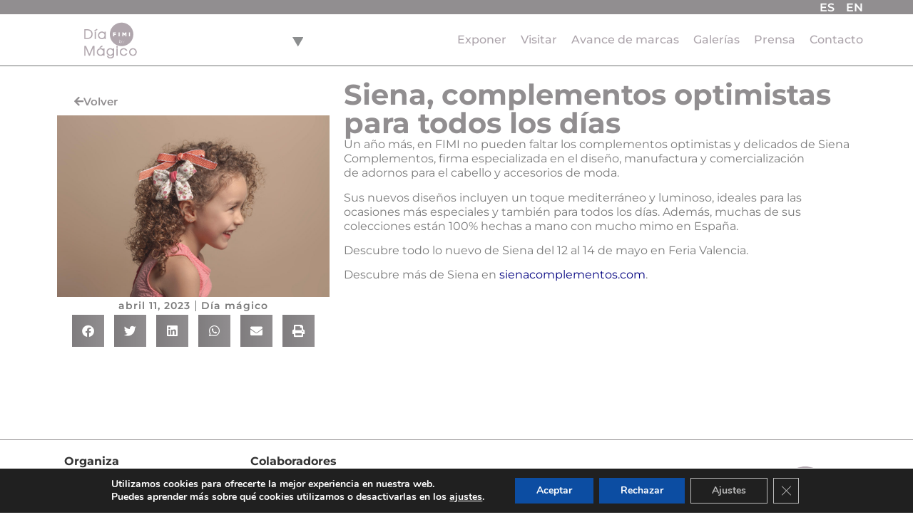

--- FILE ---
content_type: text/html; charset=UTF-8
request_url: https://www.fimi.es/dia-magico/siena-complementos-optimistas-para-todos-los-dias/
body_size: 20373
content:
<!doctype html>
<html lang="es-ES">
<head>
	<meta charset="UTF-8">
	<meta name="viewport" content="width=device-width, initial-scale=1">
	<link rel="profile" href="https://gmpg.org/xfn/11">
	<title>Siena, complementos optimistas para todos los días &#8211; BKS+FIMI</title>
<meta name='robots' content='max-image-preview:large' />
<link rel="alternate" type="application/rss+xml" title="BKS+FIMI &raquo; Feed" href="https://www.fimi.es/feed/" />
<link rel="alternate" type="application/rss+xml" title="BKS+FIMI &raquo; Feed de los comentarios" href="https://www.fimi.es/comments/feed/" />
<link rel="alternate" title="oEmbed (JSON)" type="application/json+oembed" href="https://www.fimi.es/wp-json/oembed/1.0/embed?url=https%3A%2F%2Fwww.fimi.es%2Fdia-magico%2Fsiena-complementos-optimistas-para-todos-los-dias%2F&#038;lang=es" />
<link rel="alternate" title="oEmbed (XML)" type="text/xml+oembed" href="https://www.fimi.es/wp-json/oembed/1.0/embed?url=https%3A%2F%2Fwww.fimi.es%2Fdia-magico%2Fsiena-complementos-optimistas-para-todos-los-dias%2F&#038;format=xml&#038;lang=es" />
<style id='wp-img-auto-sizes-contain-inline-css'>
img:is([sizes=auto i],[sizes^="auto," i]){contain-intrinsic-size:3000px 1500px}
/*# sourceURL=wp-img-auto-sizes-contain-inline-css */
</style>
<style id='wp-emoji-styles-inline-css'>

	img.wp-smiley, img.emoji {
		display: inline !important;
		border: none !important;
		box-shadow: none !important;
		height: 1em !important;
		width: 1em !important;
		margin: 0 0.07em !important;
		vertical-align: -0.1em !important;
		background: none !important;
		padding: 0 !important;
	}
/*# sourceURL=wp-emoji-styles-inline-css */
</style>
<link rel='stylesheet' id='wp-block-library-css' href='https://www.fimi.es/wp-includes/css/dist/block-library/style.min.css?ver=a8a42a70f24cac4916243e148be757dd' media='all' />
<style id='wp-block-paragraph-inline-css'>
.is-small-text{font-size:.875em}.is-regular-text{font-size:1em}.is-large-text{font-size:2.25em}.is-larger-text{font-size:3em}.has-drop-cap:not(:focus):first-letter{float:left;font-size:8.4em;font-style:normal;font-weight:100;line-height:.68;margin:.05em .1em 0 0;text-transform:uppercase}body.rtl .has-drop-cap:not(:focus):first-letter{float:none;margin-left:.1em}p.has-drop-cap.has-background{overflow:hidden}:root :where(p.has-background){padding:1.25em 2.375em}:where(p.has-text-color:not(.has-link-color)) a{color:inherit}p.has-text-align-left[style*="writing-mode:vertical-lr"],p.has-text-align-right[style*="writing-mode:vertical-rl"]{rotate:180deg}
/*# sourceURL=https://www.fimi.es/wp-includes/blocks/paragraph/style.min.css */
</style>
<style id='global-styles-inline-css'>
:root{--wp--preset--aspect-ratio--square: 1;--wp--preset--aspect-ratio--4-3: 4/3;--wp--preset--aspect-ratio--3-4: 3/4;--wp--preset--aspect-ratio--3-2: 3/2;--wp--preset--aspect-ratio--2-3: 2/3;--wp--preset--aspect-ratio--16-9: 16/9;--wp--preset--aspect-ratio--9-16: 9/16;--wp--preset--color--black: #000000;--wp--preset--color--cyan-bluish-gray: #abb8c3;--wp--preset--color--white: #ffffff;--wp--preset--color--pale-pink: #f78da7;--wp--preset--color--vivid-red: #cf2e2e;--wp--preset--color--luminous-vivid-orange: #ff6900;--wp--preset--color--luminous-vivid-amber: #fcb900;--wp--preset--color--light-green-cyan: #7bdcb5;--wp--preset--color--vivid-green-cyan: #00d084;--wp--preset--color--pale-cyan-blue: #8ed1fc;--wp--preset--color--vivid-cyan-blue: #0693e3;--wp--preset--color--vivid-purple: #9b51e0;--wp--preset--gradient--vivid-cyan-blue-to-vivid-purple: linear-gradient(135deg,rgb(6,147,227) 0%,rgb(155,81,224) 100%);--wp--preset--gradient--light-green-cyan-to-vivid-green-cyan: linear-gradient(135deg,rgb(122,220,180) 0%,rgb(0,208,130) 100%);--wp--preset--gradient--luminous-vivid-amber-to-luminous-vivid-orange: linear-gradient(135deg,rgb(252,185,0) 0%,rgb(255,105,0) 100%);--wp--preset--gradient--luminous-vivid-orange-to-vivid-red: linear-gradient(135deg,rgb(255,105,0) 0%,rgb(207,46,46) 100%);--wp--preset--gradient--very-light-gray-to-cyan-bluish-gray: linear-gradient(135deg,rgb(238,238,238) 0%,rgb(169,184,195) 100%);--wp--preset--gradient--cool-to-warm-spectrum: linear-gradient(135deg,rgb(74,234,220) 0%,rgb(151,120,209) 20%,rgb(207,42,186) 40%,rgb(238,44,130) 60%,rgb(251,105,98) 80%,rgb(254,248,76) 100%);--wp--preset--gradient--blush-light-purple: linear-gradient(135deg,rgb(255,206,236) 0%,rgb(152,150,240) 100%);--wp--preset--gradient--blush-bordeaux: linear-gradient(135deg,rgb(254,205,165) 0%,rgb(254,45,45) 50%,rgb(107,0,62) 100%);--wp--preset--gradient--luminous-dusk: linear-gradient(135deg,rgb(255,203,112) 0%,rgb(199,81,192) 50%,rgb(65,88,208) 100%);--wp--preset--gradient--pale-ocean: linear-gradient(135deg,rgb(255,245,203) 0%,rgb(182,227,212) 50%,rgb(51,167,181) 100%);--wp--preset--gradient--electric-grass: linear-gradient(135deg,rgb(202,248,128) 0%,rgb(113,206,126) 100%);--wp--preset--gradient--midnight: linear-gradient(135deg,rgb(2,3,129) 0%,rgb(40,116,252) 100%);--wp--preset--font-size--small: 13px;--wp--preset--font-size--medium: 20px;--wp--preset--font-size--large: 36px;--wp--preset--font-size--x-large: 42px;--wp--preset--spacing--20: 0.44rem;--wp--preset--spacing--30: 0.67rem;--wp--preset--spacing--40: 1rem;--wp--preset--spacing--50: 1.5rem;--wp--preset--spacing--60: 2.25rem;--wp--preset--spacing--70: 3.38rem;--wp--preset--spacing--80: 5.06rem;--wp--preset--shadow--natural: 6px 6px 9px rgba(0, 0, 0, 0.2);--wp--preset--shadow--deep: 12px 12px 50px rgba(0, 0, 0, 0.4);--wp--preset--shadow--sharp: 6px 6px 0px rgba(0, 0, 0, 0.2);--wp--preset--shadow--outlined: 6px 6px 0px -3px rgb(255, 255, 255), 6px 6px rgb(0, 0, 0);--wp--preset--shadow--crisp: 6px 6px 0px rgb(0, 0, 0);}:root { --wp--style--global--content-size: 800px;--wp--style--global--wide-size: 1200px; }:where(body) { margin: 0; }.wp-site-blocks > .alignleft { float: left; margin-right: 2em; }.wp-site-blocks > .alignright { float: right; margin-left: 2em; }.wp-site-blocks > .aligncenter { justify-content: center; margin-left: auto; margin-right: auto; }:where(.wp-site-blocks) > * { margin-block-start: 24px; margin-block-end: 0; }:where(.wp-site-blocks) > :first-child { margin-block-start: 0; }:where(.wp-site-blocks) > :last-child { margin-block-end: 0; }:root { --wp--style--block-gap: 24px; }:root :where(.is-layout-flow) > :first-child{margin-block-start: 0;}:root :where(.is-layout-flow) > :last-child{margin-block-end: 0;}:root :where(.is-layout-flow) > *{margin-block-start: 24px;margin-block-end: 0;}:root :where(.is-layout-constrained) > :first-child{margin-block-start: 0;}:root :where(.is-layout-constrained) > :last-child{margin-block-end: 0;}:root :where(.is-layout-constrained) > *{margin-block-start: 24px;margin-block-end: 0;}:root :where(.is-layout-flex){gap: 24px;}:root :where(.is-layout-grid){gap: 24px;}.is-layout-flow > .alignleft{float: left;margin-inline-start: 0;margin-inline-end: 2em;}.is-layout-flow > .alignright{float: right;margin-inline-start: 2em;margin-inline-end: 0;}.is-layout-flow > .aligncenter{margin-left: auto !important;margin-right: auto !important;}.is-layout-constrained > .alignleft{float: left;margin-inline-start: 0;margin-inline-end: 2em;}.is-layout-constrained > .alignright{float: right;margin-inline-start: 2em;margin-inline-end: 0;}.is-layout-constrained > .aligncenter{margin-left: auto !important;margin-right: auto !important;}.is-layout-constrained > :where(:not(.alignleft):not(.alignright):not(.alignfull)){max-width: var(--wp--style--global--content-size);margin-left: auto !important;margin-right: auto !important;}.is-layout-constrained > .alignwide{max-width: var(--wp--style--global--wide-size);}body .is-layout-flex{display: flex;}.is-layout-flex{flex-wrap: wrap;align-items: center;}.is-layout-flex > :is(*, div){margin: 0;}body .is-layout-grid{display: grid;}.is-layout-grid > :is(*, div){margin: 0;}body{padding-top: 0px;padding-right: 0px;padding-bottom: 0px;padding-left: 0px;}a:where(:not(.wp-element-button)){text-decoration: underline;}:root :where(.wp-element-button, .wp-block-button__link){background-color: #32373c;border-width: 0;color: #fff;font-family: inherit;font-size: inherit;font-style: inherit;font-weight: inherit;letter-spacing: inherit;line-height: inherit;padding-top: calc(0.667em + 2px);padding-right: calc(1.333em + 2px);padding-bottom: calc(0.667em + 2px);padding-left: calc(1.333em + 2px);text-decoration: none;text-transform: inherit;}.has-black-color{color: var(--wp--preset--color--black) !important;}.has-cyan-bluish-gray-color{color: var(--wp--preset--color--cyan-bluish-gray) !important;}.has-white-color{color: var(--wp--preset--color--white) !important;}.has-pale-pink-color{color: var(--wp--preset--color--pale-pink) !important;}.has-vivid-red-color{color: var(--wp--preset--color--vivid-red) !important;}.has-luminous-vivid-orange-color{color: var(--wp--preset--color--luminous-vivid-orange) !important;}.has-luminous-vivid-amber-color{color: var(--wp--preset--color--luminous-vivid-amber) !important;}.has-light-green-cyan-color{color: var(--wp--preset--color--light-green-cyan) !important;}.has-vivid-green-cyan-color{color: var(--wp--preset--color--vivid-green-cyan) !important;}.has-pale-cyan-blue-color{color: var(--wp--preset--color--pale-cyan-blue) !important;}.has-vivid-cyan-blue-color{color: var(--wp--preset--color--vivid-cyan-blue) !important;}.has-vivid-purple-color{color: var(--wp--preset--color--vivid-purple) !important;}.has-black-background-color{background-color: var(--wp--preset--color--black) !important;}.has-cyan-bluish-gray-background-color{background-color: var(--wp--preset--color--cyan-bluish-gray) !important;}.has-white-background-color{background-color: var(--wp--preset--color--white) !important;}.has-pale-pink-background-color{background-color: var(--wp--preset--color--pale-pink) !important;}.has-vivid-red-background-color{background-color: var(--wp--preset--color--vivid-red) !important;}.has-luminous-vivid-orange-background-color{background-color: var(--wp--preset--color--luminous-vivid-orange) !important;}.has-luminous-vivid-amber-background-color{background-color: var(--wp--preset--color--luminous-vivid-amber) !important;}.has-light-green-cyan-background-color{background-color: var(--wp--preset--color--light-green-cyan) !important;}.has-vivid-green-cyan-background-color{background-color: var(--wp--preset--color--vivid-green-cyan) !important;}.has-pale-cyan-blue-background-color{background-color: var(--wp--preset--color--pale-cyan-blue) !important;}.has-vivid-cyan-blue-background-color{background-color: var(--wp--preset--color--vivid-cyan-blue) !important;}.has-vivid-purple-background-color{background-color: var(--wp--preset--color--vivid-purple) !important;}.has-black-border-color{border-color: var(--wp--preset--color--black) !important;}.has-cyan-bluish-gray-border-color{border-color: var(--wp--preset--color--cyan-bluish-gray) !important;}.has-white-border-color{border-color: var(--wp--preset--color--white) !important;}.has-pale-pink-border-color{border-color: var(--wp--preset--color--pale-pink) !important;}.has-vivid-red-border-color{border-color: var(--wp--preset--color--vivid-red) !important;}.has-luminous-vivid-orange-border-color{border-color: var(--wp--preset--color--luminous-vivid-orange) !important;}.has-luminous-vivid-amber-border-color{border-color: var(--wp--preset--color--luminous-vivid-amber) !important;}.has-light-green-cyan-border-color{border-color: var(--wp--preset--color--light-green-cyan) !important;}.has-vivid-green-cyan-border-color{border-color: var(--wp--preset--color--vivid-green-cyan) !important;}.has-pale-cyan-blue-border-color{border-color: var(--wp--preset--color--pale-cyan-blue) !important;}.has-vivid-cyan-blue-border-color{border-color: var(--wp--preset--color--vivid-cyan-blue) !important;}.has-vivid-purple-border-color{border-color: var(--wp--preset--color--vivid-purple) !important;}.has-vivid-cyan-blue-to-vivid-purple-gradient-background{background: var(--wp--preset--gradient--vivid-cyan-blue-to-vivid-purple) !important;}.has-light-green-cyan-to-vivid-green-cyan-gradient-background{background: var(--wp--preset--gradient--light-green-cyan-to-vivid-green-cyan) !important;}.has-luminous-vivid-amber-to-luminous-vivid-orange-gradient-background{background: var(--wp--preset--gradient--luminous-vivid-amber-to-luminous-vivid-orange) !important;}.has-luminous-vivid-orange-to-vivid-red-gradient-background{background: var(--wp--preset--gradient--luminous-vivid-orange-to-vivid-red) !important;}.has-very-light-gray-to-cyan-bluish-gray-gradient-background{background: var(--wp--preset--gradient--very-light-gray-to-cyan-bluish-gray) !important;}.has-cool-to-warm-spectrum-gradient-background{background: var(--wp--preset--gradient--cool-to-warm-spectrum) !important;}.has-blush-light-purple-gradient-background{background: var(--wp--preset--gradient--blush-light-purple) !important;}.has-blush-bordeaux-gradient-background{background: var(--wp--preset--gradient--blush-bordeaux) !important;}.has-luminous-dusk-gradient-background{background: var(--wp--preset--gradient--luminous-dusk) !important;}.has-pale-ocean-gradient-background{background: var(--wp--preset--gradient--pale-ocean) !important;}.has-electric-grass-gradient-background{background: var(--wp--preset--gradient--electric-grass) !important;}.has-midnight-gradient-background{background: var(--wp--preset--gradient--midnight) !important;}.has-small-font-size{font-size: var(--wp--preset--font-size--small) !important;}.has-medium-font-size{font-size: var(--wp--preset--font-size--medium) !important;}.has-large-font-size{font-size: var(--wp--preset--font-size--large) !important;}.has-x-large-font-size{font-size: var(--wp--preset--font-size--x-large) !important;}
/*# sourceURL=global-styles-inline-css */
</style>

<link rel='stylesheet' id='contact-form-7-css' href='https://www.fimi.es/wp-content/plugins/contact-form-7/includes/css/styles.css?ver=6.1.4' media='all' />
<link rel='stylesheet' id='hello-elementor-css' href='https://www.fimi.es/wp-content/themes/hello-elementor/style.min.css?ver=3.3.0' media='all' />
<link rel='stylesheet' id='hello-elementor-theme-style-css' href='https://www.fimi.es/wp-content/themes/hello-elementor/theme.min.css?ver=3.3.0' media='all' />
<link rel='stylesheet' id='hello-elementor-header-footer-css' href='https://www.fimi.es/wp-content/themes/hello-elementor/header-footer.min.css?ver=3.3.0' media='all' />
<link rel='stylesheet' id='elementor-frontend-css' href='https://www.fimi.es/wp-content/plugins/elementor/assets/css/frontend.min.css?ver=3.32.5' media='all' />
<link rel='stylesheet' id='widget-nav-menu-css' href='https://www.fimi.es/wp-content/plugins/elementor-pro/assets/css/widget-nav-menu.min.css?ver=3.32.3' media='all' />
<link rel='stylesheet' id='e-sticky-css' href='https://www.fimi.es/wp-content/plugins/elementor-pro/assets/css/modules/sticky.min.css?ver=3.32.3' media='all' />
<link rel='stylesheet' id='widget-image-css' href='https://www.fimi.es/wp-content/plugins/elementor/assets/css/widget-image.min.css?ver=3.32.5' media='all' />
<link rel='stylesheet' id='widget-heading-css' href='https://www.fimi.es/wp-content/plugins/elementor/assets/css/widget-heading.min.css?ver=3.32.5' media='all' />
<link rel='stylesheet' id='widget-social-icons-css' href='https://www.fimi.es/wp-content/plugins/elementor/assets/css/widget-social-icons.min.css?ver=3.32.5' media='all' />
<link rel='stylesheet' id='e-apple-webkit-css' href='https://www.fimi.es/wp-content/plugins/elementor/assets/css/conditionals/apple-webkit.min.css?ver=3.32.5' media='all' />
<link rel='stylesheet' id='widget-divider-css' href='https://www.fimi.es/wp-content/plugins/elementor/assets/css/widget-divider.min.css?ver=3.32.5' media='all' />
<link rel='stylesheet' id='widget-icon-list-css' href='https://www.fimi.es/wp-content/plugins/elementor/assets/css/widget-icon-list.min.css?ver=3.32.5' media='all' />
<link rel='stylesheet' id='widget-post-info-css' href='https://www.fimi.es/wp-content/plugins/elementor-pro/assets/css/widget-post-info.min.css?ver=3.32.3' media='all' />
<link rel='stylesheet' id='elementor-icons-shared-0-css' href='https://www.fimi.es/wp-content/plugins/elementor/assets/lib/font-awesome/css/fontawesome.min.css?ver=5.15.3' media='all' />
<link rel='stylesheet' id='elementor-icons-fa-regular-css' href='https://www.fimi.es/wp-content/plugins/elementor/assets/lib/font-awesome/css/regular.min.css?ver=5.15.3' media='all' />
<link rel='stylesheet' id='elementor-icons-fa-solid-css' href='https://www.fimi.es/wp-content/plugins/elementor/assets/lib/font-awesome/css/solid.min.css?ver=5.15.3' media='all' />
<link rel='stylesheet' id='widget-share-buttons-css' href='https://www.fimi.es/wp-content/plugins/elementor-pro/assets/css/widget-share-buttons.min.css?ver=3.32.3' media='all' />
<link rel='stylesheet' id='elementor-icons-fa-brands-css' href='https://www.fimi.es/wp-content/plugins/elementor/assets/lib/font-awesome/css/brands.min.css?ver=5.15.3' media='all' />
<link rel='stylesheet' id='elementor-icons-css' href='https://www.fimi.es/wp-content/plugins/elementor/assets/lib/eicons/css/elementor-icons.min.css?ver=5.44.0' media='all' />
<link rel='stylesheet' id='elementor-post-11-css' href='https://www.fimi.es/wp-content/uploads/elementor/css/post-11.css?ver=1767972289' media='all' />
<link rel='stylesheet' id='cpel-language-switcher-css' href='https://www.fimi.es/wp-content/plugins/connect-polylang-elementor/assets/css/language-switcher.min.css?ver=2.5.5' media='all' />
<link rel='stylesheet' id='elementor-post-840-css' href='https://www.fimi.es/wp-content/uploads/elementor/css/post-840.css?ver=1767972739' media='all' />
<link rel='stylesheet' id='elementor-post-3708-css' href='https://www.fimi.es/wp-content/uploads/elementor/css/post-3708.css?ver=1767972739' media='all' />
<link rel='stylesheet' id='elementor-post-33329-css' href='https://www.fimi.es/wp-content/uploads/elementor/css/post-33329.css?ver=1767972739' media='all' />
<link rel='stylesheet' id='cf7cf-style-css' href='https://www.fimi.es/wp-content/plugins/cf7-conditional-fields/style.css?ver=2.6.4' media='all' />
<link rel='stylesheet' id='hello-elementor-child-style-css' href='https://www.fimi.es/wp-content/themes/hello-theme-child-master/style.css?ver=2.0.0' media='all' />
<link rel='stylesheet' id='eael-general-css' href='https://www.fimi.es/wp-content/plugins/essential-addons-for-elementor-lite/assets/front-end/css/view/general.min.css?ver=6.3.3' media='all' />
<link rel='stylesheet' id='moove_gdpr_frontend-css' href='https://www.fimi.es/wp-content/plugins/gdpr-cookie-compliance/dist/styles/gdpr-main.css?ver=5.0.9' media='all' />
<style id='moove_gdpr_frontend-inline-css'>
#moove_gdpr_cookie_modal,#moove_gdpr_cookie_info_bar,.gdpr_cookie_settings_shortcode_content{font-family:&#039;Nunito&#039;,sans-serif}#moove_gdpr_save_popup_settings_button{background-color:#373737;color:#fff}#moove_gdpr_save_popup_settings_button:hover{background-color:#000}#moove_gdpr_cookie_info_bar .moove-gdpr-info-bar-container .moove-gdpr-info-bar-content a.mgbutton,#moove_gdpr_cookie_info_bar .moove-gdpr-info-bar-container .moove-gdpr-info-bar-content button.mgbutton{background-color:#0c4da2}#moove_gdpr_cookie_modal .moove-gdpr-modal-content .moove-gdpr-modal-footer-content .moove-gdpr-button-holder a.mgbutton,#moove_gdpr_cookie_modal .moove-gdpr-modal-content .moove-gdpr-modal-footer-content .moove-gdpr-button-holder button.mgbutton,.gdpr_cookie_settings_shortcode_content .gdpr-shr-button.button-green{background-color:#0c4da2;border-color:#0c4da2}#moove_gdpr_cookie_modal .moove-gdpr-modal-content .moove-gdpr-modal-footer-content .moove-gdpr-button-holder a.mgbutton:hover,#moove_gdpr_cookie_modal .moove-gdpr-modal-content .moove-gdpr-modal-footer-content .moove-gdpr-button-holder button.mgbutton:hover,.gdpr_cookie_settings_shortcode_content .gdpr-shr-button.button-green:hover{background-color:#fff;color:#0c4da2}#moove_gdpr_cookie_modal .moove-gdpr-modal-content .moove-gdpr-modal-close i,#moove_gdpr_cookie_modal .moove-gdpr-modal-content .moove-gdpr-modal-close span.gdpr-icon{background-color:#0c4da2;border:1px solid #0c4da2}#moove_gdpr_cookie_info_bar span.moove-gdpr-infobar-allow-all.focus-g,#moove_gdpr_cookie_info_bar span.moove-gdpr-infobar-allow-all:focus,#moove_gdpr_cookie_info_bar button.moove-gdpr-infobar-allow-all.focus-g,#moove_gdpr_cookie_info_bar button.moove-gdpr-infobar-allow-all:focus,#moove_gdpr_cookie_info_bar span.moove-gdpr-infobar-reject-btn.focus-g,#moove_gdpr_cookie_info_bar span.moove-gdpr-infobar-reject-btn:focus,#moove_gdpr_cookie_info_bar button.moove-gdpr-infobar-reject-btn.focus-g,#moove_gdpr_cookie_info_bar button.moove-gdpr-infobar-reject-btn:focus,#moove_gdpr_cookie_info_bar span.change-settings-button.focus-g,#moove_gdpr_cookie_info_bar span.change-settings-button:focus,#moove_gdpr_cookie_info_bar button.change-settings-button.focus-g,#moove_gdpr_cookie_info_bar button.change-settings-button:focus{-webkit-box-shadow:0 0 1px 3px #0c4da2;-moz-box-shadow:0 0 1px 3px #0c4da2;box-shadow:0 0 1px 3px #0c4da2}#moove_gdpr_cookie_modal .moove-gdpr-modal-content .moove-gdpr-modal-close i:hover,#moove_gdpr_cookie_modal .moove-gdpr-modal-content .moove-gdpr-modal-close span.gdpr-icon:hover,#moove_gdpr_cookie_info_bar span[data-href]>u.change-settings-button{color:#0c4da2}#moove_gdpr_cookie_modal .moove-gdpr-modal-content .moove-gdpr-modal-left-content #moove-gdpr-menu li.menu-item-selected a span.gdpr-icon,#moove_gdpr_cookie_modal .moove-gdpr-modal-content .moove-gdpr-modal-left-content #moove-gdpr-menu li.menu-item-selected button span.gdpr-icon{color:inherit}#moove_gdpr_cookie_modal .moove-gdpr-modal-content .moove-gdpr-modal-left-content #moove-gdpr-menu li a span.gdpr-icon,#moove_gdpr_cookie_modal .moove-gdpr-modal-content .moove-gdpr-modal-left-content #moove-gdpr-menu li button span.gdpr-icon{color:inherit}#moove_gdpr_cookie_modal .gdpr-acc-link{line-height:0;font-size:0;color:transparent;position:absolute}#moove_gdpr_cookie_modal .moove-gdpr-modal-content .moove-gdpr-modal-close:hover i,#moove_gdpr_cookie_modal .moove-gdpr-modal-content .moove-gdpr-modal-left-content #moove-gdpr-menu li a,#moove_gdpr_cookie_modal .moove-gdpr-modal-content .moove-gdpr-modal-left-content #moove-gdpr-menu li button,#moove_gdpr_cookie_modal .moove-gdpr-modal-content .moove-gdpr-modal-left-content #moove-gdpr-menu li button i,#moove_gdpr_cookie_modal .moove-gdpr-modal-content .moove-gdpr-modal-left-content #moove-gdpr-menu li a i,#moove_gdpr_cookie_modal .moove-gdpr-modal-content .moove-gdpr-tab-main .moove-gdpr-tab-main-content a:hover,#moove_gdpr_cookie_info_bar.moove-gdpr-dark-scheme .moove-gdpr-info-bar-container .moove-gdpr-info-bar-content a.mgbutton:hover,#moove_gdpr_cookie_info_bar.moove-gdpr-dark-scheme .moove-gdpr-info-bar-container .moove-gdpr-info-bar-content button.mgbutton:hover,#moove_gdpr_cookie_info_bar.moove-gdpr-dark-scheme .moove-gdpr-info-bar-container .moove-gdpr-info-bar-content a:hover,#moove_gdpr_cookie_info_bar.moove-gdpr-dark-scheme .moove-gdpr-info-bar-container .moove-gdpr-info-bar-content button:hover,#moove_gdpr_cookie_info_bar.moove-gdpr-dark-scheme .moove-gdpr-info-bar-container .moove-gdpr-info-bar-content span.change-settings-button:hover,#moove_gdpr_cookie_info_bar.moove-gdpr-dark-scheme .moove-gdpr-info-bar-container .moove-gdpr-info-bar-content button.change-settings-button:hover,#moove_gdpr_cookie_info_bar.moove-gdpr-dark-scheme .moove-gdpr-info-bar-container .moove-gdpr-info-bar-content u.change-settings-button:hover,#moove_gdpr_cookie_info_bar span[data-href]>u.change-settings-button,#moove_gdpr_cookie_info_bar.moove-gdpr-dark-scheme .moove-gdpr-info-bar-container .moove-gdpr-info-bar-content a.mgbutton.focus-g,#moove_gdpr_cookie_info_bar.moove-gdpr-dark-scheme .moove-gdpr-info-bar-container .moove-gdpr-info-bar-content button.mgbutton.focus-g,#moove_gdpr_cookie_info_bar.moove-gdpr-dark-scheme .moove-gdpr-info-bar-container .moove-gdpr-info-bar-content a.focus-g,#moove_gdpr_cookie_info_bar.moove-gdpr-dark-scheme .moove-gdpr-info-bar-container .moove-gdpr-info-bar-content button.focus-g,#moove_gdpr_cookie_info_bar.moove-gdpr-dark-scheme .moove-gdpr-info-bar-container .moove-gdpr-info-bar-content a.mgbutton:focus,#moove_gdpr_cookie_info_bar.moove-gdpr-dark-scheme .moove-gdpr-info-bar-container .moove-gdpr-info-bar-content button.mgbutton:focus,#moove_gdpr_cookie_info_bar.moove-gdpr-dark-scheme .moove-gdpr-info-bar-container .moove-gdpr-info-bar-content a:focus,#moove_gdpr_cookie_info_bar.moove-gdpr-dark-scheme .moove-gdpr-info-bar-container .moove-gdpr-info-bar-content button:focus,#moove_gdpr_cookie_info_bar.moove-gdpr-dark-scheme .moove-gdpr-info-bar-container .moove-gdpr-info-bar-content span.change-settings-button.focus-g,span.change-settings-button:focus,button.change-settings-button.focus-g,button.change-settings-button:focus,#moove_gdpr_cookie_info_bar.moove-gdpr-dark-scheme .moove-gdpr-info-bar-container .moove-gdpr-info-bar-content u.change-settings-button.focus-g,#moove_gdpr_cookie_info_bar.moove-gdpr-dark-scheme .moove-gdpr-info-bar-container .moove-gdpr-info-bar-content u.change-settings-button:focus{color:#0c4da2}#moove_gdpr_cookie_modal .moove-gdpr-branding.focus-g span,#moove_gdpr_cookie_modal .moove-gdpr-modal-content .moove-gdpr-tab-main a.focus-g,#moove_gdpr_cookie_modal .moove-gdpr-modal-content .moove-gdpr-tab-main .gdpr-cd-details-toggle.focus-g{color:#0c4da2}#moove_gdpr_cookie_modal.gdpr_lightbox-hide{display:none}#moove_gdpr_cookie_info_bar .moove-gdpr-info-bar-container .moove-gdpr-info-bar-content a.mgbutton,#moove_gdpr_cookie_info_bar .moove-gdpr-info-bar-container .moove-gdpr-info-bar-content button.mgbutton,#moove_gdpr_cookie_modal .moove-gdpr-modal-content .moove-gdpr-modal-footer-content .moove-gdpr-button-holder a.mgbutton,#moove_gdpr_cookie_modal .moove-gdpr-modal-content .moove-gdpr-modal-footer-content .moove-gdpr-button-holder button.mgbutton,.gdpr-shr-button,#moove_gdpr_cookie_info_bar .moove-gdpr-infobar-close-btn{border-radius:0}
/*# sourceURL=moove_gdpr_frontend-inline-css */
</style>
<link rel='stylesheet' id='elementor-gf-local-montserrat-css' href='https://www.fimi.es/wp-content/uploads/elementor/google-fonts/css/montserrat.css?ver=1749539128' media='all' />
<script src="https://www.fimi.es/wp-includes/js/jquery/jquery.min.js?ver=3.7.1" id="jquery-core-js"></script>
<script src="https://www.fimi.es/wp-includes/js/jquery/jquery-migrate.min.js?ver=3.4.1" id="jquery-migrate-js"></script>
<link rel="https://api.w.org/" href="https://www.fimi.es/wp-json/" /><link rel="alternate" title="JSON" type="application/json" href="https://www.fimi.es/wp-json/wp/v2/posts/32691" /><link rel="canonical" href="https://www.fimi.es/dia-magico/siena-complementos-optimistas-para-todos-los-dias/" />
<meta name="generator" content="Elementor 3.32.5; settings: css_print_method-external, google_font-enabled, font_display-swap">
			<style>
				.e-con.e-parent:nth-of-type(n+4):not(.e-lazyloaded):not(.e-no-lazyload),
				.e-con.e-parent:nth-of-type(n+4):not(.e-lazyloaded):not(.e-no-lazyload) * {
					background-image: none !important;
				}
				@media screen and (max-height: 1024px) {
					.e-con.e-parent:nth-of-type(n+3):not(.e-lazyloaded):not(.e-no-lazyload),
					.e-con.e-parent:nth-of-type(n+3):not(.e-lazyloaded):not(.e-no-lazyload) * {
						background-image: none !important;
					}
				}
				@media screen and (max-height: 640px) {
					.e-con.e-parent:nth-of-type(n+2):not(.e-lazyloaded):not(.e-no-lazyload),
					.e-con.e-parent:nth-of-type(n+2):not(.e-lazyloaded):not(.e-no-lazyload) * {
						background-image: none !important;
					}
				}
			</style>
			<link rel="icon" href="https://www.fimi.es/wp-content/uploads/Logo_BKSFIMI_2026_Facebook_foto_perfil_170x170px-150x150.jpg" sizes="32x32" />
<link rel="icon" href="https://www.fimi.es/wp-content/uploads/Logo_BKSFIMI_2026_Facebook_foto_perfil_170x170px.jpg" sizes="192x192" />
<link rel="apple-touch-icon" href="https://www.fimi.es/wp-content/uploads/Logo_BKSFIMI_2026_Facebook_foto_perfil_170x170px.jpg" />
<meta name="msapplication-TileImage" content="https://www.fimi.es/wp-content/uploads/Logo_BKSFIMI_2026_Facebook_foto_perfil_170x170px.jpg" />
		<style id="wp-custom-css">
			/*LINEA DE LOS TITULARES*/


.linea_rosa{
   position: relative;
   z-index: 1;
}

.linea_rosa:after {
  content: "";
  position: absolute;
  bottom: 0;
  left: 0;
  right: 0;
  height: 0.5em;
  border-top: 10px solid #ED6E7A;
  z-index: -1;
}


.linea_verde{
   position: relative;
   z-index: 1;
}

.linea_verde:after {
  content: "";
  position: absolute;
  bottom: 0;
  left: 0;
  right: 0;
  height: 0.5em;
  border-top: 10px solid #0a9596;
  z-index: -1;
}



.linea_fimi_v{
   position: relative;
   z-index: 1;
}

.linea_fimi_v:after {
  content: "";
  position: absolute;
  bottom: 0;
  left: 0;
  right: 0;
  height: 0.5em;
  border-top: 10px solid #000080;
  z-index: -1;
}
/*LINEA DE LOS TITULARES*/

/*TEXTO VERTICALES*/
.textos_verticales{
    -webkit-transform: rotate(270deg);
  -moz-transform: rotate(270deg);
  -ms-transform: rotate(270deg);
  -o-transform: rotate(270deg);
  transform: rotate(270deg);
  -webkit-transform-origin: 0 0;
  -moz-transform-origin: 0 0;
  -ms-transform-origin: 0 0;
  -o-transform-origin: 0 0;
  transform-origin: 0 0;
}

.textos_verticales span:after {
  content: "";
  position: absolute;
  bottom: 0px;
  top:25px;
  left: 0;
  right: 0;

  width: 40%;
  border-top: 3px solid #ED6E7A;
  z-index: 2;
}
/*TEXTO VERTICALES*/

/*TEXTO VERTICALES DIA MAGICO*/
.textos_verticales_dia{
    -webkit-transform: rotate(270deg);
  -moz-transform: rotate(270deg);
  -ms-transform: rotate(270deg);
  -o-transform: rotate(270deg);
  transform: rotate(270deg);
  -webkit-transform-origin: 0 0;
  -moz-transform-origin: 0 0;
  -ms-transform-origin: 0 0;
  -o-transform-origin: 0 0;
  transform-origin: 0 0;
}

.textos_verticales_dia span:after {
  content: "";
  position: absolute;
  bottom: 0px;
  top:25px;
  left: 0;
  right: 0;

  width: 40%;
  border-top: 3px solid #0A9596;
  z-index: 2;
}



.textos_verticales_FV{
    -webkit-transform: rotate(270deg);
  -moz-transform: rotate(270deg);
  -ms-transform: rotate(270deg);
  -o-transform: rotate(270deg);
  transform: rotate(270deg);
  -webkit-transform-origin: 0 0;
  -moz-transform-origin: 0 0;
  -ms-transform-origin: 0 0;
  -o-transform-origin: 0 0;
  transform-origin: 0 0;
}

.textos_verticales_FV span:after {
  content: "";
  position: absolute;
  bottom: 0px;
  top:25px;
  left: 0;
  right: 0;

  width: 40%;
  border-top: 3px solid #CA2C92;
  z-index: 2;
}


/*TEXTO VERTICALES*/



#testimonios_fimi .swiper-slide{
	padding:0;
	
}
#testimonios_fimi .elementor-testimonial__content{
	padding:70px 30px 20px;
}

#testimonios_fimi .elementor-testimonial__text{
	height:100px;
}
#testimonios_fimi .elementor-testimonial__footer{
	background-color:#265461;
	padding-right:20px;

align-items: center;
  justify-content: center;
}

#testimonios_fimi .elementor-testimonial__image img{
	  width: 85%;
    height: auto;
	
}

#testimonios_fimi .elementor-swiper-button-next{
	right: -70px;
}

#testimonios_fimi .elementor-swiper-button-prev{
	left:-70px;
}
#testimonios_fimi .swiper-pagination-bullet{
	border-radius:0px;
	transform: rotate(45deg);
}

/*TESTIMONIO FIMI MOVIL*/
.testimonios_fimi_m .swiper-slide{
	padding:0 !important;	
}
.testimonios_fimi_m .elementor-testimonial__content{
	padding:0 10px !important;	
}
.testimonios_fimi_m .elementor-testimonial__footer{
	background-color:#2a5764;	
}
.testimonios_fimi_m .elementor-testimonial__image {
		padding:20px 0 10px ;
text-align:center;
}
.testimonios_fimi_m .elementor-testimonial__image img{
	width:100% !important;

}
.testimonios_fimi_m .elementor-testimonial__footer{
justify-content:center !important;
}

/*---TESTIMONIO FIMI MOVIL*/
#noticia_destacada .elementor-post__text{
background: rgb(0,0,0);
background: linear-gradient(0deg, rgba(0,0,0,1) 0%, rgba(0,0,0,0) 80%);
	margin-top:-300px;
	position:relative;
	padding:180px 90px 10px;
}


.boton_rosa .elementor-button {
      width: 0!important;
      height: 0 !important;
      border: 65px solid transparent;
      border-bottom-color: #ed6e7a;
      position: relative;
      top: -65px;

		
    }
.boton_rosa .elementor-button:after {
      content: '';
      position: absolute;
			z-index:0;
      left: -65px;
      top: 65px;
      width: 0;
      height: 0;
      border: 65px solid transparent;
      border-top-color: #ed6e7a;
    }


.boton_rosa .elementor-button-content-wrapper {
padding-top:56px;		
    }
.boton_rosa .elementor-button-text{
	position:absolute;
	z-index:10;
}
/*BOTON VERDE*/

.verde .elementor-button {

      border-bottom-color:#2A5764;
      position: relative;
      top: -65px;

		
    }
.verde .elementor-button:after {
      
      border-top-color: #2A5764;
    }
/*BOTON DIA MAGICO*/
.dia_azul .elementor-button {

      border-bottom-color:#0a9596;
      position: relative;
      top: -65px;

		
    }
.dia_azul .elementor-button:after {
      
      border-top-color:#0a9596;
    }

/*BOTON DIA MAGICO*/
.fimi_V .elementor-button {

      border-bottom-color:#275561;
      position: relative;
      top: -65px;

		
    }
.fimi_V .elementor-button:after {
      
      border-top-color:#275561;
    }
/*--------*/
.verde_pv .elementor-button {

      border-bottom-color:#93C0B7;
      position: relative;
      top: -65px;
	cursor:pointer;

		
    }
.verde_pv .elementor-button:after {
      
      border-top-color:#93C0B7;
    }




/*BOTON DOS LINEAS*/

.dosLineas .elementor-button-content-wrapper {
padding-top:50px;		
    }
.tres_lineas .elementor-button-content-wrapper {
padding-top:40px;		
    }


.dosLineas_largo .elementor-button-content-wrapper {
padding-top:42px;		
    }


/*FONDO HERO*/
#hero:before{
content: " ";
background: rgb(0,0,0);
background: linear-gradient(0deg, rgba(9,0,0,1) 0%, rgba(0,0,0,0) 100%);
	opacity:.8;

  font-weight: bold;
	width:100%;
	display:block;
	height:200px;
	position:absolute;	
	bottom:0px;		
}


/*GALERIA*/
.galeria .elementor-cta__bg-overlay {
background: rgb(0,0,0);
background: linear-gradient(0deg, rgba(0,0,0,1) 10%, rgba(0,0,0,0) 20%) !important;
}
.galeria_mini .elementor-cta__bg-overlay {
background: rgb(0,0,0);
background: linear-gradient(0deg, rgba(0,0,0,1)20%, rgba(0,0,0,0) 40%) !important;
}
.galeria_fimi .elementor-slideshow__title{
	display:none;
}


/*GALERIA PASARELA LOGOS
 
  
  
 * */
.pasa_FKFW:after{
	content: "";
    width: 200px;
    height: 110px;
    background:grey url("/wp-content/uploads/FKFW_BLANCO.png") no-repeat ;
    top: 10px;
    left: 0px;
    position: absolute;
	z-index:1;
    display: inline-block;
	
}

.pasa_BKS:after{
	content: "";
    width: 220px;
    height: 100px;
    background:white url("/wp-content/uploads/bks_logo.png") 10px no-repeat ;
    top: 10px;
    left: 0px;
    position: absolute;
	z-index:1;
    display: inline-block;
	
}

.galeria_fm .elementor-cta__bg-wrapper:before{
	content:"";
	position:absolute;
	top:0;
	left:0;
	right:0;
	bottom:0;
	width:100%;
	height:100%;
	background-color:black !important;
	z-index:11;
	opacity:.4;


}
.post-password-form {
height: 500px;
padding: 10% 30%;
background-color: cadetblue;
}





		</style>
		</head>
<body data-rsssl=1 class="wp-singular post-template-default single single-post postid-32691 single-format-standard wp-custom-logo wp-embed-responsive wp-theme-hello-elementor wp-child-theme-hello-theme-child-master theme-default elementor-default elementor-kit-11 elementor-page-33329">


<a class="skip-link screen-reader-text" href="#content">Ir al contenido</a>

		<header data-elementor-type="header" data-elementor-id="840" class="elementor elementor-840 elementor-location-header" data-elementor-post-type="elementor_library">
					<header class="elementor-section elementor-top-section elementor-element elementor-element-5694db8 elementor-section-content-middle elementor-section-boxed elementor-section-height-default elementor-section-height-default" data-id="5694db8" data-element_type="section" data-settings="{&quot;background_background&quot;:&quot;classic&quot;}">
						<div class="elementor-container elementor-column-gap-default">
					<div class="elementor-column elementor-col-50 elementor-top-column elementor-element elementor-element-fc531f1" data-id="fc531f1" data-element_type="column">
			<div class="elementor-widget-wrap">
							</div>
		</div>
				<div class="elementor-column elementor-col-50 elementor-top-column elementor-element elementor-element-9d1e706" data-id="9d1e706" data-element_type="column">
			<div class="elementor-widget-wrap elementor-element-populated">
						<div class="elementor-element elementor-element-7894074 cpel-switcher--align-right cpel-switcher--layout-horizontal elementor-widget elementor-widget-polylang-language-switcher" data-id="7894074" data-element_type="widget" data-widget_type="polylang-language-switcher.default">
				<div class="elementor-widget-container">
					<nav class="cpel-switcher__nav"><ul class="cpel-switcher__list"><li class="cpel-switcher__lang cpel-switcher__lang--active"><a lang="es-ES" hreflang="es-ES" href="https://www.fimi.es/dia-magico/siena-complementos-optimistas-para-todos-los-dias/"><span class="cpel-switcher__code">ES</span></a></li><li class="cpel-switcher__lang"><a lang="en-GB" hreflang="en-GB" href="https://www.fimi.es/en/bksfimi_/"><span class="cpel-switcher__code">EN</span></a></li></ul></nav>				</div>
				</div>
					</div>
		</div>
					</div>
		</header>
				<header class="elementor-section elementor-top-section elementor-element elementor-element-b9c4977 elementor-section-content-middle elementor-section-boxed elementor-section-height-default elementor-section-height-default" data-id="b9c4977" data-element_type="section" data-settings="{&quot;background_background&quot;:&quot;classic&quot;,&quot;sticky&quot;:&quot;top&quot;,&quot;sticky_on&quot;:[&quot;desktop&quot;,&quot;tablet&quot;,&quot;mobile&quot;],&quot;sticky_offset&quot;:0,&quot;sticky_effects_offset&quot;:0,&quot;sticky_anchor_link_offset&quot;:0}">
						<div class="elementor-container elementor-column-gap-default">
					<div class="elementor-column elementor-col-50 elementor-top-column elementor-element elementor-element-c28b8bb" data-id="c28b8bb" data-element_type="column">
			<div class="elementor-widget-wrap elementor-element-populated">
						<div class="elementor-element elementor-element-6cfd6e2 elementor-widget elementor-widget-html" data-id="6cfd6e2" data-element_type="widget" data-widget_type="html.default">
				<div class="elementor-widget-container">
					 <div id="selectorFeria">

        <nav>


            <ul>
                <li class="selector">
                    
                      <a href="https://www.fimi.es/dia-magico/" class="logo_selector"><img src="https://www.fimi.es/wp-content/uploads/dia_magico_24.png" alt=""></a>
                            
                            
                    

                    <a href="#!" class="desplegable">

                        <svg version="1.1" xmlns="http://www.w3.org/2000/svg" xmlns:xlink="http://www.w3.org/1999/xlink" width="120" height="120" viewBox="0 0 32 32">

                            <path id="uuid-67b86018-409c-4fb2-a637-29db2ff5fcc6" d="M16.55 28.66 33.09 0H0l16.55 28.66z" class="uuid-41ca20d5-953c-4948-b157-14dd9573748f" />
                        </svg>
                    </a>
                    
                    
                    <ul class="dropdown">
                        <li>
                          
                            <a href="https://www.fimi.es/bksfimi" >
                        <img src="https://www.fimi.es/wp-content/uploads/babykid__fimi.png" alt="" style="width: 270px; height: auto;">
                    </a>
                            
                            </li>
                        <li><a href="https://www.fimi.es/fimi-primavera-verano/"><img src="https://www.fimi.es/wp-content/uploads/Logo_FIMI_SS_2025.png" alt="" style="width: 170px;height: auto"></a></li>
                      <!--
                        <li><a href="https://www.babykidspain.com/"><img src="https://www.fimi.es/wp-content/uploads/BabyKid.jpeg" alt=""></a></li>
                         -->
                    </ul>
                </li>

            </ul>
        </nav>
    </div>				</div>
				</div>
				<div class="elementor-element elementor-element-0659fb5 elementor-widget elementor-widget-html" data-id="0659fb5" data-element_type="widget" data-widget_type="html.default">
				<div class="elementor-widget-container">
					<script src="https://ajax.googleapis.com/ajax/libs/jquery/3.7.0/jquery.min.js"></script>

<script>

     jQuery(document).ready(function() {
         console.log("vengo");
            jQuery("nav ul li .desplegable").click(function(event) {
                jQuery(this).siblings(".dropdown").slideToggle();
                  jQuery(".desplegable svg").toggleClass('rotar');

                jQuery(".dropdown").not(jQuery(this).siblings()).hide();
                event.stopPropagation();
            });

            jQuery(document).click(function() {
                jQuery(".dropdown").slideUp();
                jQuery(".desplegable svg").removeClass('rotar');
              
            });

        });

    </script>				</div>
				</div>
				<div class="elementor-element elementor-element-197a12e elementor-widget elementor-widget-html" data-id="197a12e" data-element_type="widget" data-widget_type="html.default">
				<div class="elementor-widget-container">
					
        <style>
    .logo_selector{
        padding: 0 !important;
    }
       
        #selectorFeria nav {
            margin: 0 auto;
            max-width: 300px;
            color: #222222;

        }

        #selectorFeria nav::after {
            display: block;
            content: '';
            clear: both;
        }

        #selectorFeria nav ul {
            padding: 0;
            margin: 0;
            list-style: none;
        }

        #selectorFeria nav ul li {
            float: left;
            position: relative;
        }

        #selectorFeria nav ul li a {
            display: block;
            font-size: 14px;
            text-decoration: none;
            padding: 10px;
            text-align: center;
        }


        #selectorFeria nav ul li a img {
            padding-right: 10px;
           
            vertical-align: middle;
        }

        #selectorFeria .selector {
            position: absolute;
            top: 2;
            z-index: 5;
            display: -webkit-flex;
            display: flex;
            justify-content: -webkit-space-between;
            justify-content: space-between;
            align-items: -webkit-center;
            align-items: center;
            width: 80%;
        }


        .desplegable svg {
            width: 15px;
            height: auto;
            transition: transform 0.5s ease;
            padding-top: 10px;

        }
     
        .rotar {
            -webkit-transform: rotate(180deg);
            -moz-transform: rotate(180deg);
            -ms-transform: rotate(180deg);
            -o-transform: rotate(180deg);
            transform: rotate(180deg);

        }

         #selectorFeria path {
          
              fill: #8c8e8f;
        }

        #selectorFeria nav ul li ul li {
            width: 100%
        }

        #selectorFeria nav ul li ul li a {
            color: #4a5666;
            border-bottom: 1px solid #2A5764;
        }

        .dropdown {
            background-color: white;
            display: none;
            position: absolute;
            top: 62px;
            margin-top: 8px;
            width: 300px;
            box-shadow: 0 1px 3px rgba(0, 0, 0, 0.12), 0 1px 2px rgba(0, 0, 0, 0.24);

        }

    </style>				</div>
				</div>
					</div>
		</div>
				<div class="elementor-column elementor-col-50 elementor-top-column elementor-element elementor-element-ba24974" data-id="ba24974" data-element_type="column">
			<div class="elementor-widget-wrap elementor-element-populated">
						<div class="elementor-element elementor-element-9b400e7 elementor-nav-menu__align-end elementor-nav-menu--stretch elementor-nav-menu__text-align-center elementor-widget__width-initial elementor-nav-menu--dropdown-tablet elementor-nav-menu--toggle elementor-nav-menu--burger elementor-widget elementor-widget-nav-menu" data-id="9b400e7" data-element_type="widget" data-settings="{&quot;full_width&quot;:&quot;stretch&quot;,&quot;layout&quot;:&quot;horizontal&quot;,&quot;submenu_icon&quot;:{&quot;value&quot;:&quot;&lt;i class=\&quot;fas fa-caret-down\&quot; aria-hidden=\&quot;true\&quot;&gt;&lt;\/i&gt;&quot;,&quot;library&quot;:&quot;fa-solid&quot;},&quot;toggle&quot;:&quot;burger&quot;}" data-widget_type="nav-menu.default">
				<div class="elementor-widget-container">
								<nav aria-label="Menú" class="elementor-nav-menu--main elementor-nav-menu__container elementor-nav-menu--layout-horizontal e--pointer-underline e--animation-fade">
				<ul id="menu-1-9b400e7" class="elementor-nav-menu"><li class="menu-item menu-item-type-custom menu-item-object-custom menu-item-2914"><a href="https://www.fimi.es/dia-magico/#exponer" class="elementor-item elementor-item-anchor">Exponer</a></li>
<li class="menu-item menu-item-type-custom menu-item-object-custom menu-item-2915"><a href="https://www.fimi.es/dia-magico/#visitar" class="elementor-item elementor-item-anchor">Visitar</a></li>
<li class="menu-item menu-item-type-custom menu-item-object-custom menu-item-42729"><a href="https://www.fimi.es/dia-magico/avance-de-marcas/" class="elementor-item">Avance de marcas</a></li>
<li class="menu-item menu-item-type-post_type menu-item-object-page menu-item-3739"><a href="https://www.fimi.es/dia-magico/galerias-dia-magico/" class="elementor-item">Galerías</a></li>
<li class="menu-item menu-item-type-post_type menu-item-object-page menu-item-33338"><a href="https://www.fimi.es/dia-magico/zona-de-prensa/" class="elementor-item">Prensa</a></li>
<li class="menu-item menu-item-type-custom menu-item-object-custom menu-item-2920"><a href="https://www.fimi.es/dia-magico/#contactos" class="elementor-item elementor-item-anchor">Contacto</a></li>
</ul>			</nav>
					<div class="elementor-menu-toggle" role="button" tabindex="0" aria-label="Alternar menú" aria-expanded="false">
			<i aria-hidden="true" role="presentation" class="elementor-menu-toggle__icon--open eicon-menu-bar"></i><i aria-hidden="true" role="presentation" class="elementor-menu-toggle__icon--close eicon-close"></i>		</div>
					<nav class="elementor-nav-menu--dropdown elementor-nav-menu__container" aria-hidden="true">
				<ul id="menu-2-9b400e7" class="elementor-nav-menu"><li class="menu-item menu-item-type-custom menu-item-object-custom menu-item-2914"><a href="https://www.fimi.es/dia-magico/#exponer" class="elementor-item elementor-item-anchor" tabindex="-1">Exponer</a></li>
<li class="menu-item menu-item-type-custom menu-item-object-custom menu-item-2915"><a href="https://www.fimi.es/dia-magico/#visitar" class="elementor-item elementor-item-anchor" tabindex="-1">Visitar</a></li>
<li class="menu-item menu-item-type-custom menu-item-object-custom menu-item-42729"><a href="https://www.fimi.es/dia-magico/avance-de-marcas/" class="elementor-item" tabindex="-1">Avance de marcas</a></li>
<li class="menu-item menu-item-type-post_type menu-item-object-page menu-item-3739"><a href="https://www.fimi.es/dia-magico/galerias-dia-magico/" class="elementor-item" tabindex="-1">Galerías</a></li>
<li class="menu-item menu-item-type-post_type menu-item-object-page menu-item-33338"><a href="https://www.fimi.es/dia-magico/zona-de-prensa/" class="elementor-item" tabindex="-1">Prensa</a></li>
<li class="menu-item menu-item-type-custom menu-item-object-custom menu-item-2920"><a href="https://www.fimi.es/dia-magico/#contactos" class="elementor-item elementor-item-anchor" tabindex="-1">Contacto</a></li>
</ul>			</nav>
						</div>
				</div>
					</div>
		</div>
					</div>
		</header>
				</header>
				<div data-elementor-type="single-post" data-elementor-id="33329" class="elementor elementor-33329 elementor-location-single post-32691 post type-post status-publish format-standard has-post-thumbnail hentry category-dia-magico tag-novedades-2023" data-elementor-post-type="elementor_library">
			<div class="elementor-element elementor-element-821313e e-flex e-con-boxed e-con e-parent" data-id="821313e" data-element_type="container" data-settings="{&quot;background_background&quot;:&quot;classic&quot;}">
					<div class="e-con-inner">
		<div class="elementor-element elementor-element-276bfb9 e-con-full e-flex e-con e-child" data-id="276bfb9" data-element_type="container" data-settings="{&quot;sticky&quot;:&quot;top&quot;,&quot;sticky_parent&quot;:&quot;yes&quot;,&quot;sticky_on&quot;:[&quot;desktop&quot;,&quot;tablet&quot;,&quot;mobile&quot;],&quot;sticky_offset&quot;:0,&quot;sticky_effects_offset&quot;:0,&quot;sticky_anchor_link_offset&quot;:0}">
				<div class="elementor-element elementor-element-ffbcf2b elementor-widget elementor-widget-button" data-id="ffbcf2b" data-element_type="widget" id="wph-back-button" data-widget_type="button.default">
				<div class="elementor-widget-container">
									<div class="elementor-button-wrapper">
					<a class="elementor-button elementor-button-link elementor-size-sm" href="#">
						<span class="elementor-button-content-wrapper">
						<span class="elementor-button-icon">
				<i aria-hidden="true" class="fas fa-arrow-left"></i>			</span>
									<span class="elementor-button-text">Volver</span>
					</span>
					</a>
				</div>
								</div>
				</div>
				<div class="elementor-element elementor-element-003777b elementor-widget elementor-widget-html" data-id="003777b" data-element_type="widget" data-widget_type="html.default">
				<div class="elementor-widget-container">
					<script type="text/javascript">

jQuery(document).ready(function() {
    jQuery('#wph-back-button').on('click', function() {
      window.history.go(-1);
      return false;
    });
});

</script>				</div>
				</div>
				<div class="elementor-element elementor-element-8f29bee elementor-widget elementor-widget-theme-post-featured-image elementor-widget-image" data-id="8f29bee" data-element_type="widget" data-widget_type="theme-post-featured-image.default">
				<div class="elementor-widget-container">
															<img fetchpriority="high" width="800" height="534" src="https://www.fimi.es/wp-content/uploads/EIG0230-1024x683.jpg" class="attachment-large size-large wp-image-32692" alt="" srcset="https://www.fimi.es/wp-content/uploads/EIG0230-1024x683.jpg 1024w, https://www.fimi.es/wp-content/uploads/EIG0230-300x200.jpg 300w, https://www.fimi.es/wp-content/uploads/EIG0230-768x512.jpg 768w, https://www.fimi.es/wp-content/uploads/EIG0230-1536x1024.jpg 1536w, https://www.fimi.es/wp-content/uploads/EIG0230.jpg 1600w" sizes="(max-width: 800px) 100vw, 800px" />															</div>
				</div>
				<div class="elementor-element elementor-element-ebcc50c elementor-align-center elementor-widget elementor-widget-post-info" data-id="ebcc50c" data-element_type="widget" data-widget_type="post-info.default">
				<div class="elementor-widget-container">
							<ul class="elementor-inline-items elementor-icon-list-items elementor-post-info">
								<li class="elementor-icon-list-item elementor-repeater-item-931a64d elementor-inline-item" itemprop="datePublished">
						<a href="https://www.fimi.es/2023/04/11/">
														<span class="elementor-icon-list-text elementor-post-info__item elementor-post-info__item--type-date">
										<time>abril 11, 2023</time>					</span>
									</a>
				</li>
				<li class="elementor-icon-list-item elementor-repeater-item-063516b elementor-inline-item" itemprop="about">
													<span class="elementor-icon-list-text elementor-post-info__item elementor-post-info__item--type-terms">
										<span class="elementor-post-info__terms-list">
				<a href="https://www.fimi.es/category/dia-magico/" class="elementor-post-info__terms-list-item">Día mágico</a>				</span>
					</span>
								</li>
				</ul>
						</div>
				</div>
				<div class="elementor-element elementor-element-4d2bd45 elementor-share-buttons--view-icon elementor-share-buttons--color-custom elementor-grid-mobile-6 elementor-share-buttons--skin-gradient elementor-share-buttons--shape-square elementor-grid-0 elementor-widget elementor-widget-share-buttons" data-id="4d2bd45" data-element_type="widget" data-widget_type="share-buttons.default">
				<div class="elementor-widget-container">
							<div class="elementor-grid" role="list">
								<div class="elementor-grid-item" role="listitem">
						<div class="elementor-share-btn elementor-share-btn_facebook" role="button" tabindex="0" aria-label="Compartir en facebook">
															<span class="elementor-share-btn__icon">
								<i class="fab fa-facebook" aria-hidden="true"></i>							</span>
																				</div>
					</div>
									<div class="elementor-grid-item" role="listitem">
						<div class="elementor-share-btn elementor-share-btn_twitter" role="button" tabindex="0" aria-label="Compartir en twitter">
															<span class="elementor-share-btn__icon">
								<i class="fab fa-twitter" aria-hidden="true"></i>							</span>
																				</div>
					</div>
									<div class="elementor-grid-item" role="listitem">
						<div class="elementor-share-btn elementor-share-btn_linkedin" role="button" tabindex="0" aria-label="Compartir en linkedin">
															<span class="elementor-share-btn__icon">
								<i class="fab fa-linkedin" aria-hidden="true"></i>							</span>
																				</div>
					</div>
									<div class="elementor-grid-item" role="listitem">
						<div class="elementor-share-btn elementor-share-btn_whatsapp" role="button" tabindex="0" aria-label="Compartir en whatsapp">
															<span class="elementor-share-btn__icon">
								<i class="fab fa-whatsapp" aria-hidden="true"></i>							</span>
																				</div>
					</div>
									<div class="elementor-grid-item" role="listitem">
						<div class="elementor-share-btn elementor-share-btn_email" role="button" tabindex="0" aria-label="Compartir en email">
															<span class="elementor-share-btn__icon">
								<i class="fas fa-envelope" aria-hidden="true"></i>							</span>
																				</div>
					</div>
									<div class="elementor-grid-item" role="listitem">
						<div class="elementor-share-btn elementor-share-btn_print" role="button" tabindex="0" aria-label="Compartir en print">
															<span class="elementor-share-btn__icon">
								<i class="fas fa-print" aria-hidden="true"></i>							</span>
																				</div>
					</div>
						</div>
						</div>
				</div>
				</div>
		<div class="elementor-element elementor-element-4ee0c5d e-con-full e-flex e-con e-child" data-id="4ee0c5d" data-element_type="container" data-settings="{&quot;background_background&quot;:&quot;classic&quot;}">
				<div class="elementor-element elementor-element-dca64fb elementor-widget elementor-widget-theme-post-title elementor-page-title elementor-widget-heading" data-id="dca64fb" data-element_type="widget" data-widget_type="theme-post-title.default">
				<div class="elementor-widget-container">
					<h1 class="elementor-heading-title elementor-size-default">Siena, complementos optimistas para todos los días</h1>				</div>
				</div>
				<div class="elementor-element elementor-element-778499c elementor-widget elementor-widget-theme-post-content" data-id="778499c" data-element_type="widget" data-widget_type="theme-post-content.default">
				<div class="elementor-widget-container">
					
<p>Un año más, en FIMI no pueden faltar los complementos optimistas y delicados de&nbsp;Siena Complementos, firma especializada en el diseño, manufactura y comercialización de&nbsp;adornos para el cabello y accesorios de moda.</p>



<p>Sus nuevos diseños incluyen un toque mediterráneo y luminoso, ideales para las ocasiones más especiales y también para todos los días. Además, muchas de sus colecciones están 100% hechas a mano con mucho mimo en España.&nbsp;</p>



<p>Descubre todo lo nuevo de Siena del 12 al 14 de mayo en Feria Valencia.</p>



<p>Descubre más de Siena en <a href="https://www.sienacomplementos.com/" target="_blank" rel="noreferrer noopener">sienacomplementos.com</a>.</p>
				</div>
				</div>
				</div>
					</div>
				</div>
				</div>
				<footer data-elementor-type="footer" data-elementor-id="3708" class="elementor elementor-3708 elementor-location-footer" data-elementor-post-type="elementor_library">
					<footer class="elementor-section elementor-top-section elementor-element elementor-element-887899e elementor-section-boxed elementor-section-height-default elementor-section-height-default" data-id="887899e" data-element_type="section">
						<div class="elementor-container elementor-column-gap-default">
					<div class="elementor-column elementor-col-100 elementor-top-column elementor-element elementor-element-dfa7005" data-id="dfa7005" data-element_type="column">
			<div class="elementor-widget-wrap elementor-element-populated">
						<section class="elementor-section elementor-inner-section elementor-element elementor-element-cc0bb93 elementor-section-boxed elementor-section-height-default elementor-section-height-default" data-id="cc0bb93" data-element_type="section">
						<div class="elementor-container elementor-column-gap-default">
					<div class="elementor-column elementor-col-33 elementor-inner-column elementor-element elementor-element-9c04531" data-id="9c04531" data-element_type="column">
			<div class="elementor-widget-wrap elementor-element-populated">
						<div class="elementor-element elementor-element-07c022a elementor-widget elementor-widget-text-editor" data-id="07c022a" data-element_type="widget" data-widget_type="text-editor.default">
				<div class="elementor-widget-container">
									<p><span style="color: #333333;">Organiza</span></p>								</div>
				</div>
				<div class="elementor-element elementor-element-67262ff elementor-widget__width-auto elementor-widget elementor-widget-image" data-id="67262ff" data-element_type="widget" data-widget_type="image.default">
				<div class="elementor-widget-container">
															<img width="105" height="54" src="https://www.fimi.es/wp-content/uploads/2023/06/feria_valencia.png" class="attachment-full size-full wp-image-269" alt="" />															</div>
				</div>
					</div>
		</div>
				<div class="elementor-column elementor-col-33 elementor-inner-column elementor-element elementor-element-a7d333a" data-id="a7d333a" data-element_type="column">
			<div class="elementor-widget-wrap elementor-element-populated">
						<div class="elementor-element elementor-element-8c8db27 elementor-widget elementor-widget-text-editor" data-id="8c8db27" data-element_type="widget" data-widget_type="text-editor.default">
				<div class="elementor-widget-container">
									<p><span style="color: #333333;">Colaboradores</span></p>								</div>
				</div>
				<div class="elementor-element elementor-element-ac77890 elementor-widget__width-auto elementor-widget-mobile__width-initial elementor-widget elementor-widget-image" data-id="ac77890" data-element_type="widget" data-widget_type="image.default">
				<div class="elementor-widget-container">
															<img width="800" height="156" src="https://www.fimi.es/wp-content/uploads/IVACE-2.png" class="attachment-large size-large wp-image-40639" alt="" srcset="https://www.fimi.es/wp-content/uploads/IVACE-2.png 800w, https://www.fimi.es/wp-content/uploads/IVACE-2-300x59.png 300w, https://www.fimi.es/wp-content/uploads/IVACE-2-768x150.png 768w" sizes="(max-width: 800px) 100vw, 800px" />															</div>
				</div>
				<div class="elementor-element elementor-element-2a48921 elementor-widget__width-auto elementor-widget-mobile__width-initial elementor-widget elementor-widget-image" data-id="2a48921" data-element_type="widget" data-widget_type="image.default">
				<div class="elementor-widget-container">
															<img loading="lazy" width="250" height="93" src="https://www.fimi.es/wp-content/uploads/logo-camara-valencia.png" class="attachment-large size-large wp-image-2873" alt="" />															</div>
				</div>
					</div>
		</div>
				<div class="elementor-column elementor-col-33 elementor-inner-column elementor-element elementor-element-5024ada" data-id="5024ada" data-element_type="column">
			<div class="elementor-widget-wrap elementor-element-populated">
						<div class="elementor-element elementor-element-cc90bd6 elementor-widget elementor-widget-image" data-id="cc90bd6" data-element_type="widget" data-widget_type="image.default">
				<div class="elementor-widget-container">
															<img loading="lazy" width="531" height="401" src="https://www.fimi.es/wp-content/uploads/DM24.png" class="attachment-large size-large wp-image-40594" alt="" srcset="https://www.fimi.es/wp-content/uploads/DM24.png 531w, https://www.fimi.es/wp-content/uploads/DM24-300x227.png 300w" sizes="(max-width: 531px) 100vw, 531px" />															</div>
				</div>
					</div>
		</div>
					</div>
		</section>
				<section class="elementor-section elementor-inner-section elementor-element elementor-element-2cfa696 elementor-section-boxed elementor-section-height-default elementor-section-height-default" data-id="2cfa696" data-element_type="section">
						<div class="elementor-container elementor-column-gap-default">
					<div class="elementor-column elementor-col-33 elementor-inner-column elementor-element elementor-element-11a8ede" data-id="11a8ede" data-element_type="column">
			<div class="elementor-widget-wrap elementor-element-populated">
						<div class="elementor-element elementor-element-3fe5720 elementor-widget elementor-widget-heading" data-id="3fe5720" data-element_type="widget" data-widget_type="heading.default">
				<div class="elementor-widget-container">
					<div class="elementor-heading-title elementor-size-default"><a href="https://www.instagram.com/explore/tags/d%C3%ADam%C3%A1gicobyfimi/?img_index=1">#DíaMágicobyFIMI</a></div>				</div>
				</div>
					</div>
		</div>
				<div class="elementor-column elementor-col-33 elementor-inner-column elementor-element elementor-element-6ed1f48" data-id="6ed1f48" data-element_type="column">
			<div class="elementor-widget-wrap elementor-element-populated">
						<div class="elementor-element elementor-element-094b0c8 elementor-shape-square e-grid-align-mobile-center elementor-grid-0 e-grid-align-center elementor-widget elementor-widget-social-icons" data-id="094b0c8" data-element_type="widget" data-widget_type="social-icons.default">
				<div class="elementor-widget-container">
							<div class="elementor-social-icons-wrapper elementor-grid" role="list">
							<span class="elementor-grid-item" role="listitem">
					<a class="elementor-icon elementor-social-icon elementor-social-icon-instagram elementor-repeater-item-467570f" href="https://www.instagram.com/diamagicobyfimi/" target="_blank">
						<span class="elementor-screen-only">Instagram</span>
						<i aria-hidden="true" class="fab fa-instagram"></i>					</a>
				</span>
							<span class="elementor-grid-item" role="listitem">
					<a class="elementor-icon elementor-social-icon elementor-social-icon-facebook-f elementor-repeater-item-fac13cb" href="https://www.facebook.com/diamagicobyfimi" target="_blank">
						<span class="elementor-screen-only">Facebook-f</span>
						<i aria-hidden="true" class="fab fa-facebook-f"></i>					</a>
				</span>
							<span class="elementor-grid-item" role="listitem">
					<a class="elementor-icon elementor-social-icon elementor-social-icon-flickr elementor-repeater-item-0eb02f0" href="https://www.flickr.com/photos/feria-valencia/albums/72177720326154170/" target="_blank">
						<span class="elementor-screen-only">Flickr</span>
						<i aria-hidden="true" class="fab fa-flickr"></i>					</a>
				</span>
					</div>
						</div>
				</div>
					</div>
		</div>
				<div class="elementor-column elementor-col-33 elementor-inner-column elementor-element elementor-element-0da901c" data-id="0da901c" data-element_type="column">
			<div class="elementor-widget-wrap elementor-element-populated">
						<div class="elementor-element elementor-element-1127f37 elementor-widget-divider--view-line elementor-widget elementor-widget-divider" data-id="1127f37" data-element_type="widget" data-widget_type="divider.default">
				<div class="elementor-widget-container">
							<div class="elementor-divider">
			<span class="elementor-divider-separator">
						</span>
		</div>
						</div>
				</div>
				<div class="elementor-element elementor-element-738482d elementor-icon-list--layout-inline elementor-align-right elementor-list-item-link-full_width elementor-widget elementor-widget-icon-list" data-id="738482d" data-element_type="widget" data-widget_type="icon-list.default">
				<div class="elementor-widget-container">
							<ul class="elementor-icon-list-items elementor-inline-items">
							<li class="elementor-icon-list-item elementor-inline-item">
											<a href="https://www.fimi.es/aviso-legal/">

											<span class="elementor-icon-list-text">Aviso Legal /</span>
											</a>
									</li>
								<li class="elementor-icon-list-item elementor-inline-item">
											<a href="https://www.fimi.es/politica-de-privacidad/">

											<span class="elementor-icon-list-text">  Política de privacidad /</span>
											</a>
									</li>
								<li class="elementor-icon-list-item elementor-inline-item">
											<a href="#moove_gdpr_cookie_modal" target="_blank" rel="nofollow">

											<span class="elementor-icon-list-text">  Política y gestión de cookies</span>
											</a>
									</li>
						</ul>
						</div>
				</div>
					</div>
		</div>
					</div>
		</section>
					</div>
		</div>
					</div>
		</footer>
		<div class="elementor-element elementor-element-3d30a96 e-con-full e-flex e-con e-parent" data-id="3d30a96" data-element_type="container">
				<div class="elementor-element elementor-element-530c343 elementor-widget__width-initial elementor-widget elementor-widget-html" data-id="530c343" data-element_type="widget" data-widget_type="html.default">
				<div class="elementor-widget-container">
					<style>
    @media only screen and (max-width:600px) {
        .pieColab{height:168px !important;}
    }
</style>
<iframe class="pieColab" src="https://media.feriavalencia.com/mail/marketing/2024/feriavalencia/piecolab/FV_pie_colab.html" width="100%" height="60">
</iframe>				</div>
				</div>
				</div>
				</footer>
		
<script type="speculationrules">
{"prefetch":[{"source":"document","where":{"and":[{"href_matches":"/*"},{"not":{"href_matches":["/wp-*.php","/wp-admin/*","/wp-content/uploads/*","/wp-content/*","/wp-content/plugins/*","/wp-content/themes/hello-theme-child-master/*","/wp-content/themes/hello-elementor/*","/*\\?(.+)"]}},{"not":{"selector_matches":"a[rel~=\"nofollow\"]"}},{"not":{"selector_matches":".no-prefetch, .no-prefetch a"}}]},"eagerness":"conservative"}]}
</script>
	<!--copyscapeskip-->
	<aside id="moove_gdpr_cookie_info_bar" class="moove-gdpr-info-bar-hidden moove-gdpr-align-center moove-gdpr-dark-scheme gdpr_infobar_postion_bottom" aria-label="Banner de cookies RGPD" style="display: none;">
	<div class="moove-gdpr-info-bar-container">
		<div class="moove-gdpr-info-bar-content">
		
<div class="moove-gdpr-cookie-notice">
  <p>Utilizamos cookies para ofrecerte la mejor experiencia en nuestra web.</p><p>Puedes aprender más sobre qué cookies utilizamos o desactivarlas en los <button  aria-haspopup="true" data-href="#moove_gdpr_cookie_modal" class="change-settings-button">ajustes</button>.</p>				<button class="moove-gdpr-infobar-close-btn gdpr-content-close-btn" aria-label="Cerrar el banner de cookies RGPD">
					<span class="gdpr-sr-only">Cerrar el banner de cookies RGPD</span>
					<i class="moovegdpr-arrow-close"></i>
				</button>
			</div>
<!--  .moove-gdpr-cookie-notice -->
		
<div class="moove-gdpr-button-holder">
			<button class="mgbutton moove-gdpr-infobar-allow-all gdpr-fbo-0" aria-label="Aceptar" >Aceptar</button>
						<button class="mgbutton moove-gdpr-infobar-reject-btn gdpr-fbo-1 "  aria-label="Rechazar">Rechazar</button>
							<button class="mgbutton moove-gdpr-infobar-settings-btn change-settings-button gdpr-fbo-2" aria-haspopup="true" data-href="#moove_gdpr_cookie_modal"  aria-label="Ajustes">Ajustes</button>
							<button class="moove-gdpr-infobar-close-btn gdpr-fbo-3" aria-label="Cerrar el banner de cookies RGPD" >
					<span class="gdpr-sr-only">Cerrar el banner de cookies RGPD</span>
					<i class="moovegdpr-arrow-close"></i>
				</button>
			</div>
<!--  .button-container -->
		</div>
		<!-- moove-gdpr-info-bar-content -->
	</div>
	<!-- moove-gdpr-info-bar-container -->
	</aside>
	<!-- #moove_gdpr_cookie_info_bar -->
	<!--/copyscapeskip-->
			<script>
				const lazyloadRunObserver = () => {
					const lazyloadBackgrounds = document.querySelectorAll( `.e-con.e-parent:not(.e-lazyloaded)` );
					const lazyloadBackgroundObserver = new IntersectionObserver( ( entries ) => {
						entries.forEach( ( entry ) => {
							if ( entry.isIntersecting ) {
								let lazyloadBackground = entry.target;
								if( lazyloadBackground ) {
									lazyloadBackground.classList.add( 'e-lazyloaded' );
								}
								lazyloadBackgroundObserver.unobserve( entry.target );
							}
						});
					}, { rootMargin: '200px 0px 200px 0px' } );
					lazyloadBackgrounds.forEach( ( lazyloadBackground ) => {
						lazyloadBackgroundObserver.observe( lazyloadBackground );
					} );
				};
				const events = [
					'DOMContentLoaded',
					'elementor/lazyload/observe',
				];
				events.forEach( ( event ) => {
					document.addEventListener( event, lazyloadRunObserver );
				} );
			</script>
			<script src="https://www.fimi.es/wp-includes/js/dist/hooks.min.js?ver=dd5603f07f9220ed27f1" id="wp-hooks-js"></script>
<script src="https://www.fimi.es/wp-includes/js/dist/i18n.min.js?ver=c26c3dc7bed366793375" id="wp-i18n-js"></script>
<script id="wp-i18n-js-after">
wp.i18n.setLocaleData( { 'text direction\u0004ltr': [ 'ltr' ] } );
//# sourceURL=wp-i18n-js-after
</script>
<script src="https://www.fimi.es/wp-content/plugins/contact-form-7/includes/swv/js/index.js?ver=6.1.4" id="swv-js"></script>
<script id="contact-form-7-js-translations">
( function( domain, translations ) {
	var localeData = translations.locale_data[ domain ] || translations.locale_data.messages;
	localeData[""].domain = domain;
	wp.i18n.setLocaleData( localeData, domain );
} )( "contact-form-7", {"translation-revision-date":"2025-12-01 15:45:40+0000","generator":"GlotPress\/4.0.3","domain":"messages","locale_data":{"messages":{"":{"domain":"messages","plural-forms":"nplurals=2; plural=n != 1;","lang":"es"},"This contact form is placed in the wrong place.":["Este formulario de contacto est\u00e1 situado en el lugar incorrecto."],"Error:":["Error:"]}},"comment":{"reference":"includes\/js\/index.js"}} );
//# sourceURL=contact-form-7-js-translations
</script>
<script id="contact-form-7-js-before">
var wpcf7 = {
    "api": {
        "root": "https:\/\/www.fimi.es\/wp-json\/",
        "namespace": "contact-form-7\/v1"
    }
};
//# sourceURL=contact-form-7-js-before
</script>
<script src="https://www.fimi.es/wp-content/plugins/contact-form-7/includes/js/index.js?ver=6.1.4" id="contact-form-7-js"></script>
<script src="https://www.fimi.es/wp-content/plugins/elementor/assets/js/webpack.runtime.min.js?ver=3.32.5" id="elementor-webpack-runtime-js"></script>
<script src="https://www.fimi.es/wp-content/plugins/elementor/assets/js/frontend-modules.min.js?ver=3.32.5" id="elementor-frontend-modules-js"></script>
<script src="https://www.fimi.es/wp-includes/js/jquery/ui/core.min.js?ver=1.13.3" id="jquery-ui-core-js"></script>
<script id="elementor-frontend-js-before">
var elementorFrontendConfig = {"environmentMode":{"edit":false,"wpPreview":false,"isScriptDebug":false},"i18n":{"shareOnFacebook":"Compartir en Facebook","shareOnTwitter":"Compartir en Twitter","pinIt":"Pinear","download":"Descargar","downloadImage":"Descargar imagen","fullscreen":"Pantalla completa","zoom":"Zoom","share":"Compartir","playVideo":"Reproducir v\u00eddeo","previous":"Anterior","next":"Siguiente","close":"Cerrar","a11yCarouselPrevSlideMessage":"Diapositiva anterior","a11yCarouselNextSlideMessage":"Diapositiva siguiente","a11yCarouselFirstSlideMessage":"Esta es la primera diapositiva","a11yCarouselLastSlideMessage":"Esta es la \u00faltima diapositiva","a11yCarouselPaginationBulletMessage":"Ir a la diapositiva"},"is_rtl":false,"breakpoints":{"xs":0,"sm":480,"md":768,"lg":1025,"xl":1440,"xxl":1600},"responsive":{"breakpoints":{"mobile":{"label":"M\u00f3vil vertical","value":767,"default_value":767,"direction":"max","is_enabled":true},"mobile_extra":{"label":"M\u00f3vil horizontal","value":880,"default_value":880,"direction":"max","is_enabled":false},"tablet":{"label":"Tableta vertical","value":1024,"default_value":1024,"direction":"max","is_enabled":true},"tablet_extra":{"label":"Tableta horizontal","value":1200,"default_value":1200,"direction":"max","is_enabled":false},"laptop":{"label":"Port\u00e1til","value":1366,"default_value":1366,"direction":"max","is_enabled":false},"widescreen":{"label":"Pantalla grande","value":2400,"default_value":2400,"direction":"min","is_enabled":false}},"hasCustomBreakpoints":false},"version":"3.32.5","is_static":false,"experimentalFeatures":{"container":true,"home_screen":true,"global_classes_should_enforce_capabilities":true,"e_variables":true,"cloud-library":true,"e_opt_in_v4_page":true,"import-export-customization":true,"e_pro_variables":true},"urls":{"assets":"https:\/\/www.fimi.es\/wp-content\/plugins\/elementor\/assets\/","ajaxurl":"https:\/\/www.fimi.es\/wp-admin\/admin-ajax.php","uploadUrl":"https:\/\/www.fimi.es\/wp-content\/uploads"},"nonces":{"floatingButtonsClickTracking":"741d6f8c71"},"swiperClass":"swiper","settings":{"page":[],"editorPreferences":[]},"kit":{"active_breakpoints":["viewport_mobile","viewport_tablet"],"global_image_lightbox":"yes","lightbox_enable_counter":"yes","lightbox_enable_fullscreen":"yes","lightbox_enable_zoom":"yes","lightbox_enable_share":"yes","lightbox_title_src":"title","lightbox_description_src":"description"},"post":{"id":32691,"title":"Siena%2C%20complementos%20optimistas%20para%20todos%20los%20d%C3%ADas%20%E2%80%93%20BKS%2BFIMI","excerpt":"","featuredImage":"https:\/\/www.fimi.es\/wp-content\/uploads\/EIG0230-1024x683.jpg"}};
//# sourceURL=elementor-frontend-js-before
</script>
<script src="https://www.fimi.es/wp-content/plugins/elementor/assets/js/frontend.min.js?ver=3.32.5" id="elementor-frontend-js"></script>
<script src="https://www.fimi.es/wp-content/plugins/elementor-pro/assets/lib/smartmenus/jquery.smartmenus.min.js?ver=1.2.1" id="smartmenus-js"></script>
<script src="https://www.fimi.es/wp-content/plugins/elementor-pro/assets/lib/sticky/jquery.sticky.min.js?ver=3.32.3" id="e-sticky-js"></script>
<script id="wpcf7cf-scripts-js-extra">
var wpcf7cf_global_settings = {"ajaxurl":"https://www.fimi.es/wp-admin/admin-ajax.php"};
//# sourceURL=wpcf7cf-scripts-js-extra
</script>
<script src="https://www.fimi.es/wp-content/plugins/cf7-conditional-fields/js/scripts.js?ver=2.6.4" id="wpcf7cf-scripts-js"></script>
<script id="eael-general-js-extra">
var localize = {"ajaxurl":"https://www.fimi.es/wp-admin/admin-ajax.php","nonce":"a66a00771e","i18n":{"added":"A\u00f1adido","compare":"Comparar","loading":"Cargando..."},"eael_translate_text":{"required_text":"es un campo obligatorio","invalid_text":"No v\u00e1lido","billing_text":"Facturaci\u00f3n","shipping_text":"Env\u00edo","fg_mfp_counter_text":"de"},"page_permalink":"https://www.fimi.es/dia-magico/siena-complementos-optimistas-para-todos-los-dias/","cart_redirectition":"","cart_page_url":"","el_breakpoints":{"mobile":{"label":"M\u00f3vil vertical","value":767,"default_value":767,"direction":"max","is_enabled":true},"mobile_extra":{"label":"M\u00f3vil horizontal","value":880,"default_value":880,"direction":"max","is_enabled":false},"tablet":{"label":"Tableta vertical","value":1024,"default_value":1024,"direction":"max","is_enabled":true},"tablet_extra":{"label":"Tableta horizontal","value":1200,"default_value":1200,"direction":"max","is_enabled":false},"laptop":{"label":"Port\u00e1til","value":1366,"default_value":1366,"direction":"max","is_enabled":false},"widescreen":{"label":"Pantalla grande","value":2400,"default_value":2400,"direction":"min","is_enabled":false}}};
//# sourceURL=eael-general-js-extra
</script>
<script src="https://www.fimi.es/wp-content/plugins/essential-addons-for-elementor-lite/assets/front-end/js/view/general.min.js?ver=6.3.3" id="eael-general-js"></script>
<script id="moove_gdpr_frontend-js-extra">
var moove_frontend_gdpr_scripts = {"ajaxurl":"https://www.fimi.es/wp-admin/admin-ajax.php","post_id":"32691","plugin_dir":"https://www.fimi.es/wp-content/plugins/gdpr-cookie-compliance","show_icons":"all","is_page":"","ajax_cookie_removal":"false","strict_init":"2","enabled_default":{"strict":2,"third_party":0,"advanced":0,"performance":0,"preference":0},"geo_location":"false","force_reload":"false","is_single":"1","hide_save_btn":"false","current_user":"0","cookie_expiration":"365","script_delay":"2000","close_btn_action":"1","close_btn_rdr":"","scripts_defined":"{\"cache\":true,\"header\":\"\",\"body\":\"\",\"footer\":\"\",\"thirdparty\":{\"header\":\"\\t\\t\\t\\t\\t\\t\\t\\t\u003C!-- Google tag (gtag.js) - Google Analytics 4 --\u003E\\n\\t\\t\\t\\t\u003Cscript data-gdpr src=\\\"https:\\/\\/www.googletagmanager.com\\/gtag\\/js?id=G-SBV6GQ9983\\\" data-type=\\\"gdpr-integration\\\"\u003E\u003C\\/script\u003E\\n\\t\\t\\t\\t\u003Cscript data-gdpr data-type=\\\"gdpr-integration\\\"\u003E\\n\\t\\t\\t\\t\\twindow.dataLayer = window.dataLayer || [];\\n\\t\\t\\t\\t\\tfunction gtag(){dataLayer.push(arguments);}\\n\\t\\t\\t\\t\\tgtag('js', new Date());\\n\\n\\t\\t\\t\\t\\tgtag('config', 'G-SBV6GQ9983');\\n\\t\\t\\t\\t\u003C\\/script\u003E\\n\\t\\t\\t\\t\\t\\t\\t\\t\",\"body\":\"\",\"footer\":\"\"},\"strict\":{\"header\":\"\",\"body\":\"\",\"footer\":\"\"},\"advanced\":{\"header\":\"\",\"body\":\"\",\"footer\":\"\"}}","gdpr_scor":"true","wp_lang":"_es","wp_consent_api":"false","gdpr_nonce":"78f63f5f27"};
//# sourceURL=moove_gdpr_frontend-js-extra
</script>
<script src="https://www.fimi.es/wp-content/plugins/gdpr-cookie-compliance/dist/scripts/main.js?ver=5.0.9" id="moove_gdpr_frontend-js"></script>
<script id="moove_gdpr_frontend-js-after">
var gdpr_consent__strict = "true"
var gdpr_consent__thirdparty = "false"
var gdpr_consent__advanced = "false"
var gdpr_consent__performance = "false"
var gdpr_consent__preference = "false"
var gdpr_consent__cookies = "strict"
//# sourceURL=moove_gdpr_frontend-js-after
</script>
<script src="https://www.fimi.es/wp-content/plugins/elementor-pro/assets/js/webpack-pro.runtime.min.js?ver=3.32.3" id="elementor-pro-webpack-runtime-js"></script>
<script id="elementor-pro-frontend-js-before">
var ElementorProFrontendConfig = {"ajaxurl":"https:\/\/www.fimi.es\/wp-admin\/admin-ajax.php","nonce":"d95ce65c38","urls":{"assets":"https:\/\/www.fimi.es\/wp-content\/plugins\/elementor-pro\/assets\/","rest":"https:\/\/www.fimi.es\/wp-json\/"},"settings":{"lazy_load_background_images":true},"popup":{"hasPopUps":true},"shareButtonsNetworks":{"facebook":{"title":"Facebook","has_counter":true},"twitter":{"title":"Twitter"},"linkedin":{"title":"LinkedIn","has_counter":true},"pinterest":{"title":"Pinterest","has_counter":true},"reddit":{"title":"Reddit","has_counter":true},"vk":{"title":"VK","has_counter":true},"odnoklassniki":{"title":"OK","has_counter":true},"tumblr":{"title":"Tumblr"},"digg":{"title":"Digg"},"skype":{"title":"Skype"},"stumbleupon":{"title":"StumbleUpon","has_counter":true},"mix":{"title":"Mix"},"telegram":{"title":"Telegram"},"pocket":{"title":"Pocket","has_counter":true},"xing":{"title":"XING","has_counter":true},"whatsapp":{"title":"WhatsApp"},"email":{"title":"Email"},"print":{"title":"Print"},"x-twitter":{"title":"X"},"threads":{"title":"Threads"}},"facebook_sdk":{"lang":"es_ES","app_id":""},"lottie":{"defaultAnimationUrl":"https:\/\/www.fimi.es\/wp-content\/plugins\/elementor-pro\/modules\/lottie\/assets\/animations\/default.json"}};
//# sourceURL=elementor-pro-frontend-js-before
</script>
<script src="https://www.fimi.es/wp-content/plugins/elementor-pro/assets/js/frontend.min.js?ver=3.32.3" id="elementor-pro-frontend-js"></script>
<script src="https://www.fimi.es/wp-content/plugins/elementor-pro/assets/js/elements-handlers.min.js?ver=3.32.3" id="pro-elements-handlers-js"></script>
<script id="wp-emoji-settings" type="application/json">
{"baseUrl":"https://s.w.org/images/core/emoji/17.0.2/72x72/","ext":".png","svgUrl":"https://s.w.org/images/core/emoji/17.0.2/svg/","svgExt":".svg","source":{"concatemoji":"https://www.fimi.es/wp-includes/js/wp-emoji-release.min.js?ver=a8a42a70f24cac4916243e148be757dd"}}
</script>
<script type="module">
/*! This file is auto-generated */
const a=JSON.parse(document.getElementById("wp-emoji-settings").textContent),o=(window._wpemojiSettings=a,"wpEmojiSettingsSupports"),s=["flag","emoji"];function i(e){try{var t={supportTests:e,timestamp:(new Date).valueOf()};sessionStorage.setItem(o,JSON.stringify(t))}catch(e){}}function c(e,t,n){e.clearRect(0,0,e.canvas.width,e.canvas.height),e.fillText(t,0,0);t=new Uint32Array(e.getImageData(0,0,e.canvas.width,e.canvas.height).data);e.clearRect(0,0,e.canvas.width,e.canvas.height),e.fillText(n,0,0);const a=new Uint32Array(e.getImageData(0,0,e.canvas.width,e.canvas.height).data);return t.every((e,t)=>e===a[t])}function p(e,t){e.clearRect(0,0,e.canvas.width,e.canvas.height),e.fillText(t,0,0);var n=e.getImageData(16,16,1,1);for(let e=0;e<n.data.length;e++)if(0!==n.data[e])return!1;return!0}function u(e,t,n,a){switch(t){case"flag":return n(e,"\ud83c\udff3\ufe0f\u200d\u26a7\ufe0f","\ud83c\udff3\ufe0f\u200b\u26a7\ufe0f")?!1:!n(e,"\ud83c\udde8\ud83c\uddf6","\ud83c\udde8\u200b\ud83c\uddf6")&&!n(e,"\ud83c\udff4\udb40\udc67\udb40\udc62\udb40\udc65\udb40\udc6e\udb40\udc67\udb40\udc7f","\ud83c\udff4\u200b\udb40\udc67\u200b\udb40\udc62\u200b\udb40\udc65\u200b\udb40\udc6e\u200b\udb40\udc67\u200b\udb40\udc7f");case"emoji":return!a(e,"\ud83e\u1fac8")}return!1}function f(e,t,n,a){let r;const o=(r="undefined"!=typeof WorkerGlobalScope&&self instanceof WorkerGlobalScope?new OffscreenCanvas(300,150):document.createElement("canvas")).getContext("2d",{willReadFrequently:!0}),s=(o.textBaseline="top",o.font="600 32px Arial",{});return e.forEach(e=>{s[e]=t(o,e,n,a)}),s}function r(e){var t=document.createElement("script");t.src=e,t.defer=!0,document.head.appendChild(t)}a.supports={everything:!0,everythingExceptFlag:!0},new Promise(t=>{let n=function(){try{var e=JSON.parse(sessionStorage.getItem(o));if("object"==typeof e&&"number"==typeof e.timestamp&&(new Date).valueOf()<e.timestamp+604800&&"object"==typeof e.supportTests)return e.supportTests}catch(e){}return null}();if(!n){if("undefined"!=typeof Worker&&"undefined"!=typeof OffscreenCanvas&&"undefined"!=typeof URL&&URL.createObjectURL&&"undefined"!=typeof Blob)try{var e="postMessage("+f.toString()+"("+[JSON.stringify(s),u.toString(),c.toString(),p.toString()].join(",")+"));",a=new Blob([e],{type:"text/javascript"});const r=new Worker(URL.createObjectURL(a),{name:"wpTestEmojiSupports"});return void(r.onmessage=e=>{i(n=e.data),r.terminate(),t(n)})}catch(e){}i(n=f(s,u,c,p))}t(n)}).then(e=>{for(const n in e)a.supports[n]=e[n],a.supports.everything=a.supports.everything&&a.supports[n],"flag"!==n&&(a.supports.everythingExceptFlag=a.supports.everythingExceptFlag&&a.supports[n]);var t;a.supports.everythingExceptFlag=a.supports.everythingExceptFlag&&!a.supports.flag,a.supports.everything||((t=a.source||{}).concatemoji?r(t.concatemoji):t.wpemoji&&t.twemoji&&(r(t.twemoji),r(t.wpemoji)))});
//# sourceURL=https://www.fimi.es/wp-includes/js/wp-emoji-loader.min.js
</script>

    
	<!--copyscapeskip-->
	<!-- V1 -->
	<dialog id="moove_gdpr_cookie_modal" class="gdpr_lightbox-hide" aria-modal="true" aria-label="Pantalla de ajustes RGPD">
	<div class="moove-gdpr-modal-content moove-clearfix logo-position-left moove_gdpr_modal_theme_v1">
		    
		<button class="moove-gdpr-modal-close" autofocus aria-label="Cerrar los ajustes de cookies RGPD">
			<span class="gdpr-sr-only">Cerrar los ajustes de cookies RGPD</span>
			<span class="gdpr-icon moovegdpr-arrow-close"></span>
		</button>
				<div class="moove-gdpr-modal-left-content">
		
<div class="moove-gdpr-company-logo-holder">
	<img loading="lazy" src="https://www.fimi.es/wp-content/uploads/logo_fimi_neutro-300x83.png" alt=""   width="300"  height="83"  class="img-responsive" />
</div>
<!--  .moove-gdpr-company-logo-holder -->
		<ul id="moove-gdpr-menu">
			
<li class="menu-item-on menu-item-privacy_overview menu-item-selected">
	<button data-href="#privacy_overview" class="moove-gdpr-tab-nav" aria-label="Resumen de privacidad">
	<span class="gdpr-nav-tab-title">Resumen de privacidad</span>
	</button>
</li>

	<li class="menu-item-strict-necessary-cookies menu-item-off">
	<button data-href="#strict-necessary-cookies" class="moove-gdpr-tab-nav" aria-label="Cookies estrictamente necesarias">
		<span class="gdpr-nav-tab-title">Cookies estrictamente necesarias</span>
	</button>
	</li>


	<li class="menu-item-off menu-item-third_party_cookies">
	<button data-href="#third_party_cookies" class="moove-gdpr-tab-nav" aria-label="Analítica">
		<span class="gdpr-nav-tab-title">Analítica</span>
	</button>
	</li>

	<li class="menu-item-advanced-cookies menu-item-off">
	<button data-href="#advanced-cookies" class="moove-gdpr-tab-nav" aria-label="Cookies adicionales">
		<span class="gdpr-nav-tab-title">Cookies adicionales</span>
	</button>
	</li>


	<li class="menu-item-moreinfo menu-item-off">
	<button data-href="#cookie_policy_modal" class="moove-gdpr-tab-nav" aria-label="Política de cookies">
		<span class="gdpr-nav-tab-title">Política de cookies</span>
	</button>
	</li>
		</ul>
		
<div class="moove-gdpr-branding-cnt">
	</div>
<!--  .moove-gdpr-branding -->
		</div>
		<!--  .moove-gdpr-modal-left-content -->
		<div class="moove-gdpr-modal-right-content">
		<div class="moove-gdpr-modal-title">
			 
		</div>
		<!-- .moove-gdpr-modal-ritle -->
		<div class="main-modal-content">

			<div class="moove-gdpr-tab-content">
			
<div id="privacy_overview" class="moove-gdpr-tab-main">
		<span class="tab-title">Resumen de privacidad</span>
		<div class="moove-gdpr-tab-main-content">
	<p>Esta web utiliza cookies para que podamos ofrecerte la mejor experiencia de usuario posible. La información de las cookies se almacena en tu navegador y realiza funciones tales como reconocerte cuando vuelves a nuestra web o ayudar a nuestro equipo a comprender qué secciones de la web encuentras más interesantes y útiles.</p>
		</div>
	<!--  .moove-gdpr-tab-main-content -->

</div>
<!-- #privacy_overview -->
			
  <div id="strict-necessary-cookies" class="moove-gdpr-tab-main" style="display:none">
    <span class="tab-title">Cookies estrictamente necesarias</span>
    <div class="moove-gdpr-tab-main-content">
      <p>Las cookies estrictamente necesarias tiene que activarse siempre para que podamos guardar tus preferencias de ajustes de cookies.</p>
      <div class="moove-gdpr-status-bar gdpr-checkbox-disabled checkbox-selected">
        <div class="gdpr-cc-form-wrap">
          <div class="gdpr-cc-form-fieldset">
            <label class="cookie-switch" for="moove_gdpr_strict_cookies">    
              <span class="gdpr-sr-only">Activar o desactivar las cookies</span>        
              <input type="checkbox" aria-label="Cookies estrictamente necesarias" disabled checked="checked"  value="check" name="moove_gdpr_strict_cookies" id="moove_gdpr_strict_cookies">
              <span class="cookie-slider cookie-round gdpr-sr" data-text-enable="Activado" data-text-disabled="Desactivado">
                <span class="gdpr-sr-label">
                  <span class="gdpr-sr-enable">Activado</span>
                  <span class="gdpr-sr-disable">Desactivado</span>
                </span>
              </span>
            </label>
          </div>
          <!-- .gdpr-cc-form-fieldset -->
        </div>
        <!-- .gdpr-cc-form-wrap -->
      </div>
      <!-- .moove-gdpr-status-bar -->
                                              
    </div>
    <!--  .moove-gdpr-tab-main-content -->
  </div>
  <!-- #strict-necesarry-cookies -->
			
  <div id="third_party_cookies" class="moove-gdpr-tab-main" style="display:none">
    <span class="tab-title">Analítica</span>
    <div class="moove-gdpr-tab-main-content">
      <p>Esta web utiliza Google Analytics para recopilar información anónima tal como el número de visitantes del sitio, o las páginas más populares.</p>
<p>Dejar esta cookie activa nos permite mejorar nuestra web.</p>
      <div class="moove-gdpr-status-bar">
        <div class="gdpr-cc-form-wrap">
          <div class="gdpr-cc-form-fieldset">
            <label class="cookie-switch" for="moove_gdpr_performance_cookies">    
              <span class="gdpr-sr-only">Activar o desactivar las cookies</span>     
              <input type="checkbox" aria-label="Analítica" value="check" name="moove_gdpr_performance_cookies" id="moove_gdpr_performance_cookies" >
              <span class="cookie-slider cookie-round gdpr-sr" data-text-enable="Activado" data-text-disabled="Desactivado">
                <span class="gdpr-sr-label">
                  <span class="gdpr-sr-enable">Activado</span>
                  <span class="gdpr-sr-disable">Desactivado</span>
                </span>
              </span>
            </label>
          </div>
          <!-- .gdpr-cc-form-fieldset -->
        </div>
        <!-- .gdpr-cc-form-wrap -->
      </div>
      <!-- .moove-gdpr-status-bar -->
             
    </div>
    <!--  .moove-gdpr-tab-main-content -->
  </div>
  <!-- #third_party_cookies -->
			
  <div id="advanced-cookies" class="moove-gdpr-tab-main" style="display:none">
    <span class="tab-title">Cookies adicionales</span>
    <div class="moove-gdpr-tab-main-content">
      <p>Esta web utiliza las siguientes cookies adicionales:</p>
<p>(Lista aquí las cookies que estás utilizando en la web.)</p>
      <div class="moove-gdpr-status-bar">
        <div class="gdpr-cc-form-wrap">
          <div class="gdpr-cc-form-fieldset">
            <label class="cookie-switch" for="moove_gdpr_advanced_cookies">    
              <span class="gdpr-sr-only">Activar o desactivar las cookies</span>
              <input type="checkbox" aria-label="Cookies adicionales" value="check" name="moove_gdpr_advanced_cookies" id="moove_gdpr_advanced_cookies" >
              <span class="cookie-slider cookie-round gdpr-sr" data-text-enable="Activado" data-text-disabled="Desactivado">
                <span class="gdpr-sr-label">
                  <span class="gdpr-sr-enable">Activado</span>
                  <span class="gdpr-sr-disable">Desactivado</span>
                </span>
              </span>
            </label>
          </div>
          <!-- .gdpr-cc-form-fieldset -->
        </div>
        <!-- .gdpr-cc-form-wrap -->
      </div>
      <!-- .moove-gdpr-status-bar -->
         
    </div>
    <!--  .moove-gdpr-tab-main-content -->
  </div>
  <!-- #advanced-cookies -->
									
	<div id="cookie_policy_modal" class="moove-gdpr-tab-main" style="display:none">
	<span class="tab-title">Política de cookies</span>
	<div class="moove-gdpr-tab-main-content">
		<div id="content" class="site-content">
<div class="ast-container">
<div id="primary" class="content-area primary"><main id="main" class="site-main"></p>
<article id="post-23239" class="post-23239 page type-page status-publish ast-article-single">
<div class="entry-content clear">
<div class="elementor elementor-23239" data-elementor-type="wp-page" data-elementor-id="23239">
<section class="elementor-section elementor-top-section elementor-element elementor-element-1fda2cf elementor-section-boxed elementor-section-height-default elementor-section-height-default" data-id="1fda2cf" data-element_type="section">
<div class="elementor-container elementor-column-gap-default">
<div class="elementor-column elementor-col-100 elementor-top-column elementor-element elementor-element-500fd59" data-id="500fd59" data-element_type="column">
<div class="elementor-widget-wrap elementor-element-populated">
<div class="elementor-element elementor-element-699c904 elementor-widget elementor-widget-heading" data-id="699c904" data-element_type="widget" data-widget_type="heading.default">
<div class="elementor-widget-container">
<h4 class="elementor-heading-title elementor-size-default">Uso de cookies</h4>
</div>
</div>
<div class="elementor-element elementor-element-a554fab elementor-widget elementor-widget-text-editor" data-id="a554fab" data-element_type="widget" data-widget_type="text-editor.default">
<div class="elementor-widget-container">
<p>La página web www.fimi.es titularidad de SOCIETAT VALENCIANA FIRA VALÈNCIA S.A. utiliza cookies.</p>
<p>Las cookies son ficheros que se descargan en su ordenador al acceder a determinadas páginas web. Las cookies permiten a una página web, entre otras cosas, almacenar y recuperar información sobre los hábitos de navegación de un usuario o de su equipo y, dependiendo de la información que contengan y de la forma en que utilice su equipo. Además, mejoran su proceso de navegación, ya que permiten que la página web ofrezca al usuario información que puede ser de su interés en función del uso que realice, del contenido de la misma.</p>
<p>En caso de no querer recibir cookies, por favor, configure su navegador de internet, para que las borre del disco duro de su ordenador, las bloquee o le avise en su caso de instalación de las mismas. Para continuar sin cambios en la configuración de las cookies, simplemente, continúe en la página web.</p>
</div>
</div>
<div class="elementor-element elementor-element-77d8c06 elementor-widget elementor-widget-heading" data-id="77d8c06" data-element_type="widget" data-widget_type="heading.default">
<div class="elementor-widget-container">
<h4 class="elementor-heading-title elementor-size-default">Consentimiento</h4>
</div>
</div>
<div class="elementor-element elementor-element-29abb30 elementor-widget elementor-widget-text-editor" data-id="29abb30" data-element_type="widget" data-widget_type="text-editor.default">
<div class="elementor-widget-container">
<p>Las cookies que utilizamos no almacenan dato personal alguno, ni ningún tipo de información que pueda identificarle, salvo que quieran registrarse de forma voluntaria con el fin de utilizar los servicios que ponemos a su disposición o de recibir información sobre promociones y contenidos de su interés.</p>
<p>Al navegar y continuar en nuestra web nos indica que está consintiendo el uso de las cookies antes enunciadas, y en las condiciones contenidas en la presente política de cookies. En caso de no estar de acuerdo envíe un correo electrónico a <a href="mailto:incidenciadatos@feriavalencia.com" data-cke-saved-href="mailto:incidenciadatos@feriavalencia.com">incidenciadatos@feriavalencia.com</a>.</p>
</div>
</div>
<div class="elementor-element elementor-element-d8902fe elementor-widget elementor-widget-heading" data-id="d8902fe" data-element_type="widget" data-widget_type="heading.default">
<div class="elementor-widget-container">
<h4 class="elementor-heading-title elementor-size-default">Cómo bloquear o eliminar las cookies instaladas</h4>
</div>
</div>
<div class="elementor-element elementor-element-ed52ffe elementor-widget elementor-widget-text-editor" data-id="ed52ffe" data-element_type="widget" data-widget_type="text-editor.default">
<div class="elementor-widget-container">
<p>Puede usted permitir, bloquear o eliminar las cookies instaladas en su equipo mediante la configuración de las opciones de su navegador. Puede encontrar información sobre cómo hacerlo, en relación con los navegadores más comunes en los links que se incluyen a continuación:</p>
<ul>
<li>Explorer: https://support.microsoft.com/es-es/kb/278835</li>
<li>Chrome: http://support.google.com/chrome/bin/answer.py?hl=es&amp;answer=95647</li>
<li>Firefox: http://support.mozilla.org/es/kb/Borrar%20cookies</li>
<li>Safari: http://support.apple.com/kb/ph5042</li>
</ul>
<p>Le informamos, no obstante, de la posibilidad de que la desactivación de alguna cookie impida o dificulte la navegación o la prestación de los servicios ofrecidos en la página web.</p>
</div>
</div>
<div class="elementor-element elementor-element-372fb53 elementor-widget elementor-widget-heading" data-id="372fb53" data-element_type="widget" data-widget_type="heading.default">
<div class="elementor-widget-container">
<h4 class="elementor-heading-title elementor-size-default">Modificaciones</h4>
</div>
</div>
<div class="elementor-element elementor-element-76b03f3 elementor-widget elementor-widget-text-editor" data-id="76b03f3" data-element_type="widget" data-widget_type="text-editor.default">
<div class="elementor-widget-container">
<p>La página web <a href="https://www.fimi.es/" data-cke-saved-href="https://www.fimi.es">www.fimi.es</a> titularidad de SOCIETAT VALENCIANA FIRA VALÈNCIA S.A. puede modificar esta política de cookies en función de las exigencias legales. O con la finalidad de adaptar dicha política a las instrucciones dictadas por la Agencia Española de Protección de Datos.<br />
Por esta razón, aconsejamos a los usuarios que la visiten periódicamente. Cuando se produzcan cambios significativos en esta política de cookies, se comunicarán a los usuarios, bien mediante la web o a través de correo electrónico a los usuarios registrados.</p>
</div>
</div>
</div>
</div>
</div>
</section>
</div>
</div>
</article>
<p></main></div>
</div>
</div>
		 
	</div>
	<!--  .moove-gdpr-tab-main-content -->
	</div>
			</div>
			<!--  .moove-gdpr-tab-content -->
		</div>
		<!--  .main-modal-content -->
		<div class="moove-gdpr-modal-footer-content">
			<div class="moove-gdpr-button-holder">
						<button class="mgbutton moove-gdpr-modal-allow-all button-visible" aria-label="Activar todo">Activar todo</button>
								<button class="mgbutton moove-gdpr-modal-reject-all button-visible" aria-label="Rechazar todo">Rechazar todo</button>
								<button class="mgbutton moove-gdpr-modal-save-settings button-visible" aria-label="Guardar ajustes">Guardar ajustes</button>
				</div>
<!--  .moove-gdpr-button-holder -->
		</div>
		<!--  .moove-gdpr-modal-footer-content -->
		</div>
		<!--  .moove-gdpr-modal-right-content -->

		<div class="moove-clearfix"></div>

	</div>
	<!--  .moove-gdpr-modal-content -->
	</dialog>
	<!-- #moove_gdpr_cookie_modal -->
	<!--/copyscapeskip-->

</body>
</html>


--- FILE ---
content_type: text/css
request_url: https://www.fimi.es/wp-content/uploads/elementor/css/post-11.css?ver=1767972289
body_size: 831
content:
.elementor-kit-11{--e-global-color-primary:#707372;--e-global-color-secondary:#54595F;--e-global-color-text:#7A7A7A;--e-global-color-accent:#2A5764;--e-global-color-dc267c3:#ACA4AB;--e-global-color-aba53bc:#B9B9C6;--e-global-color-c4fc9b5:#918E90;--e-global-color-358be10:#9FCDD8;--e-global-color-494c0ee:#E0E0E2;--e-global-color-ff050fb:#918E90;--e-global-color-6cff64b:#ED6E7A;--e-global-color-ebaa860:#FFFFFF;--e-global-color-62a6152:#94BFB7;--e-global-color-b948655:#275561;--e-global-color-33e7a12:#93C0B7;--e-global-color-909f9fa:#EBA151;--e-global-typography-primary-font-family:"Montserrat";--e-global-typography-primary-font-weight:700;--e-global-typography-secondary-font-family:"Montserrat";--e-global-typography-secondary-font-weight:400;--e-global-typography-text-font-family:"Montserrat";--e-global-typography-text-font-weight:400;--e-global-typography-accent-font-family:"Montserrat";--e-global-typography-accent-font-weight:400;}.elementor-kit-11 button,.elementor-kit-11 input[type="button"],.elementor-kit-11 input[type="submit"],.elementor-kit-11 .elementor-button{background-color:#000080;color:#FFFFFF;}.elementor-kit-11 e-page-transition{background-color:#FFBC7D;}.elementor-kit-11 a{color:#000080;}.elementor-kit-11 h1{color:#000080;}.elementor-kit-11 h2{color:#000080;}.elementor-kit-11 h3{color:#000080;}.elementor-kit-11 h4{color:#000080;}.elementor-kit-11 h5{color:#000080;}.elementor-kit-11 h6{color:#000080;}.elementor-section.elementor-section-boxed > .elementor-container{max-width:1140px;}.e-con{--container-max-width:1140px;}.elementor-widget:not(:last-child){margin-block-end:20px;}.elementor-element{--widgets-spacing:20px 20px;--widgets-spacing-row:20px;--widgets-spacing-column:20px;}{}h1.entry-title{display:var(--page-title-display);}@media(max-width:1024px){.elementor-section.elementor-section-boxed > .elementor-container{max-width:1024px;}.e-con{--container-max-width:1024px;}}@media(max-width:767px){.elementor-section.elementor-section-boxed > .elementor-container{max-width:767px;}.e-con{--container-max-width:767px;}}/* Start custom CSS */@media screen and (max-width: 600px) {
        
    table thead {
        display:none;
    }

  table tr {
    border-bottom: 3px solid #ddd;
    display: block;
    margin-bottom:20px;
  }
  
  table td {
    border-bottom: 1px solid #ddd;
    display: block;
    font-size: .8em;
    width:100%;
  }

  
  table td:last-child {
    border-bottom: 0;
  }
}



/* general styling */
body {
  font-family: "Open Sans", sans-serif;
  line-height: 1.25;
}/* End custom CSS */

--- FILE ---
content_type: text/css
request_url: https://www.fimi.es/wp-content/uploads/elementor/css/post-840.css?ver=1767972739
body_size: 1578
content:
.elementor-840 .elementor-element.elementor-element-5694db8 > .elementor-container > .elementor-column > .elementor-widget-wrap{align-content:center;align-items:center;}.elementor-840 .elementor-element.elementor-element-5694db8:not(.elementor-motion-effects-element-type-background), .elementor-840 .elementor-element.elementor-element-5694db8 > .elementor-motion-effects-container > .elementor-motion-effects-layer{background-color:var( --e-global-color-ff050fb );}.elementor-840 .elementor-element.elementor-element-5694db8{transition:background 0.3s, border 0.3s, border-radius 0.3s, box-shadow 0.3s;padding:0px 0px 0px 0px;}.elementor-840 .elementor-element.elementor-element-5694db8 > .elementor-background-overlay{transition:background 0.3s, border-radius 0.3s, opacity 0.3s;}.elementor-840 .elementor-element.elementor-element-fc531f1 > .elementor-element-populated{padding:0px 0px 0px 0px;}.elementor-840 .elementor-element.elementor-element-9d1e706 > .elementor-element-populated{padding:0px 0px 0px 0px;}.elementor-widget-polylang-language-switcher .cpel-switcher__lang a{font-family:var( --e-global-typography-primary-font-family ), Sans-serif;font-weight:var( --e-global-typography-primary-font-weight );color:var( --e-global-color-text );}.elementor-widget-polylang-language-switcher .cpel-switcher__icon{color:var( --e-global-color-text );}.elementor-widget-polylang-language-switcher .cpel-switcher__lang a:hover, .elementor-widget-polylang-language-switcher .cpel-switcher__lang a:focus{font-family:var( --e-global-typography-primary-font-family ), Sans-serif;font-weight:var( --e-global-typography-primary-font-weight );color:var( --e-global-color-accent );}.elementor-widget-polylang-language-switcher .cpel-switcher__lang.cpel-switcher__lang--active a{font-family:var( --e-global-typography-primary-font-family ), Sans-serif;font-weight:var( --e-global-typography-primary-font-weight );}.elementor-840 .elementor-element.elementor-element-7894074 .cpel-switcher__lang a{font-family:"Montserrat", Sans-serif;font-weight:600;color:var( --e-global-color-ebaa860 );}.elementor-840 .elementor-element.elementor-element-7894074 .cpel-switcher__icon{color:var( --e-global-color-ebaa860 );}.elementor-840 .elementor-element.elementor-element-7894074 .cpel-switcher__nav{--cpel-switcher-space:6px;}.elementor-840 .elementor-element.elementor-element-7894074 .cpel-switcher__code{padding-left:10px;}.elementor-840 .elementor-element.elementor-element-b9c4977 > .elementor-container > .elementor-column > .elementor-widget-wrap{align-content:center;align-items:center;}.elementor-840 .elementor-element.elementor-element-b9c4977:not(.elementor-motion-effects-element-type-background), .elementor-840 .elementor-element.elementor-element-b9c4977 > .elementor-motion-effects-container > .elementor-motion-effects-layer{background-color:var( --e-global-color-ebaa860 );}.elementor-840 .elementor-element.elementor-element-b9c4977{border-style:solid;border-width:0px 0px 1px 0px;border-color:var( --e-global-color-primary );transition:background 0.3s, border 0.3s, border-radius 0.3s, box-shadow 0.3s;padding:10px 0px 10px 0px;z-index:1000;}.elementor-840 .elementor-element.elementor-element-b9c4977 > .elementor-background-overlay{transition:background 0.3s, border-radius 0.3s, opacity 0.3s;}.elementor-840 .elementor-element.elementor-element-c28b8bb > .elementor-element-populated{padding:0px 0px 10px 0px;}.elementor-840 .elementor-element.elementor-element-ba24974 > .elementor-element-populated{padding:0px 0px 0px 0px;}.elementor-widget-nav-menu .elementor-nav-menu .elementor-item{font-family:var( --e-global-typography-primary-font-family ), Sans-serif;font-weight:var( --e-global-typography-primary-font-weight );}.elementor-widget-nav-menu .elementor-nav-menu--main .elementor-item{color:var( --e-global-color-text );fill:var( --e-global-color-text );}.elementor-widget-nav-menu .elementor-nav-menu--main .elementor-item:hover,
					.elementor-widget-nav-menu .elementor-nav-menu--main .elementor-item.elementor-item-active,
					.elementor-widget-nav-menu .elementor-nav-menu--main .elementor-item.highlighted,
					.elementor-widget-nav-menu .elementor-nav-menu--main .elementor-item:focus{color:var( --e-global-color-accent );fill:var( --e-global-color-accent );}.elementor-widget-nav-menu .elementor-nav-menu--main:not(.e--pointer-framed) .elementor-item:before,
					.elementor-widget-nav-menu .elementor-nav-menu--main:not(.e--pointer-framed) .elementor-item:after{background-color:var( --e-global-color-accent );}.elementor-widget-nav-menu .e--pointer-framed .elementor-item:before,
					.elementor-widget-nav-menu .e--pointer-framed .elementor-item:after{border-color:var( --e-global-color-accent );}.elementor-widget-nav-menu{--e-nav-menu-divider-color:var( --e-global-color-text );}.elementor-widget-nav-menu .elementor-nav-menu--dropdown .elementor-item, .elementor-widget-nav-menu .elementor-nav-menu--dropdown  .elementor-sub-item{font-family:var( --e-global-typography-accent-font-family ), Sans-serif;font-weight:var( --e-global-typography-accent-font-weight );}.elementor-840 .elementor-element.elementor-element-9b400e7{width:var( --container-widget-width, 104.561% );max-width:104.561%;--container-widget-width:104.561%;--container-widget-flex-grow:0;--e-nav-menu-horizontal-menu-item-margin:calc( 20px / 2 );}.elementor-840 .elementor-element.elementor-element-9b400e7 .elementor-menu-toggle{margin:0 auto;background-color:rgba(255, 255, 255, 0);}.elementor-840 .elementor-element.elementor-element-9b400e7 .elementor-nav-menu .elementor-item{font-family:"Montserrat", Sans-serif;font-size:16px;font-weight:500;}.elementor-840 .elementor-element.elementor-element-9b400e7 .elementor-nav-menu--main .elementor-item{color:var( --e-global-color-dc267c3 );fill:var( --e-global-color-dc267c3 );padding-left:0px;padding-right:0px;padding-top:16px;padding-bottom:16px;}.elementor-840 .elementor-element.elementor-element-9b400e7 .elementor-nav-menu--main:not(.e--pointer-framed) .elementor-item:before,
					.elementor-840 .elementor-element.elementor-element-9b400e7 .elementor-nav-menu--main:not(.e--pointer-framed) .elementor-item:after{background-color:var( --e-global-color-c4fc9b5 );}.elementor-840 .elementor-element.elementor-element-9b400e7 .e--pointer-framed .elementor-item:before,
					.elementor-840 .elementor-element.elementor-element-9b400e7 .e--pointer-framed .elementor-item:after{border-color:var( --e-global-color-c4fc9b5 );}.elementor-840 .elementor-element.elementor-element-9b400e7 .elementor-nav-menu--main .elementor-item.elementor-item-active{color:var( --e-global-color-c4fc9b5 );}.elementor-840 .elementor-element.elementor-element-9b400e7 .elementor-nav-menu--main:not(.e--pointer-framed) .elementor-item.elementor-item-active:before,
					.elementor-840 .elementor-element.elementor-element-9b400e7 .elementor-nav-menu--main:not(.e--pointer-framed) .elementor-item.elementor-item-active:after{background-color:var( --e-global-color-c4fc9b5 );}.elementor-840 .elementor-element.elementor-element-9b400e7 .e--pointer-framed .elementor-item.elementor-item-active:before,
					.elementor-840 .elementor-element.elementor-element-9b400e7 .e--pointer-framed .elementor-item.elementor-item-active:after{border-color:var( --e-global-color-c4fc9b5 );}.elementor-840 .elementor-element.elementor-element-9b400e7 .e--pointer-framed .elementor-item:before{border-width:5px;}.elementor-840 .elementor-element.elementor-element-9b400e7 .e--pointer-framed.e--animation-draw .elementor-item:before{border-width:0 0 5px 5px;}.elementor-840 .elementor-element.elementor-element-9b400e7 .e--pointer-framed.e--animation-draw .elementor-item:after{border-width:5px 5px 0 0;}.elementor-840 .elementor-element.elementor-element-9b400e7 .e--pointer-framed.e--animation-corners .elementor-item:before{border-width:5px 0 0 5px;}.elementor-840 .elementor-element.elementor-element-9b400e7 .e--pointer-framed.e--animation-corners .elementor-item:after{border-width:0 5px 5px 0;}.elementor-840 .elementor-element.elementor-element-9b400e7 .e--pointer-underline .elementor-item:after,
					 .elementor-840 .elementor-element.elementor-element-9b400e7 .e--pointer-overline .elementor-item:before,
					 .elementor-840 .elementor-element.elementor-element-9b400e7 .e--pointer-double-line .elementor-item:before,
					 .elementor-840 .elementor-element.elementor-element-9b400e7 .e--pointer-double-line .elementor-item:after{height:5px;}.elementor-840 .elementor-element.elementor-element-9b400e7 .elementor-nav-menu--main:not(.elementor-nav-menu--layout-horizontal) .elementor-nav-menu > li:not(:last-child){margin-bottom:20px;}.elementor-840 .elementor-element.elementor-element-9b400e7 .elementor-nav-menu--dropdown a, .elementor-840 .elementor-element.elementor-element-9b400e7 .elementor-menu-toggle{color:#000000;fill:#000000;}.elementor-840 .elementor-element.elementor-element-9b400e7 .elementor-nav-menu--dropdown{background-color:var( --e-global-color-ebaa860 );border-style:solid;border-color:#000000;}.elementor-840 .elementor-element.elementor-element-9b400e7 .elementor-nav-menu--dropdown a:hover,
					.elementor-840 .elementor-element.elementor-element-9b400e7 .elementor-nav-menu--dropdown a:focus,
					.elementor-840 .elementor-element.elementor-element-9b400e7 .elementor-nav-menu--dropdown a.elementor-item-active,
					.elementor-840 .elementor-element.elementor-element-9b400e7 .elementor-nav-menu--dropdown a.highlighted,
					.elementor-840 .elementor-element.elementor-element-9b400e7 .elementor-menu-toggle:hover,
					.elementor-840 .elementor-element.elementor-element-9b400e7 .elementor-menu-toggle:focus{color:#000000;}.elementor-840 .elementor-element.elementor-element-9b400e7 .elementor-nav-menu--dropdown a:hover,
					.elementor-840 .elementor-element.elementor-element-9b400e7 .elementor-nav-menu--dropdown a:focus,
					.elementor-840 .elementor-element.elementor-element-9b400e7 .elementor-nav-menu--dropdown a.elementor-item-active,
					.elementor-840 .elementor-element.elementor-element-9b400e7 .elementor-nav-menu--dropdown a.highlighted{background-color:#F2EFEC;}.elementor-840 .elementor-element.elementor-element-9b400e7 .elementor-nav-menu--dropdown a.elementor-item-active{color:#000000;background-color:#F2EFEC;}.elementor-840 .elementor-element.elementor-element-9b400e7 .elementor-nav-menu--dropdown li:not(:last-child){border-style:solid;border-color:#000000;border-bottom-width:1px;}.elementor-840 .elementor-element.elementor-element-9b400e7 div.elementor-menu-toggle{color:#000000;}.elementor-840 .elementor-element.elementor-element-9b400e7 div.elementor-menu-toggle svg{fill:#000000;}.elementor-840 .elementor-element.elementor-element-9b400e7 div.elementor-menu-toggle:hover, .elementor-840 .elementor-element.elementor-element-9b400e7 div.elementor-menu-toggle:focus{color:#ACA298;}.elementor-840 .elementor-element.elementor-element-9b400e7 div.elementor-menu-toggle:hover svg, .elementor-840 .elementor-element.elementor-element-9b400e7 div.elementor-menu-toggle:focus svg{fill:#ACA298;}.elementor-theme-builder-content-area{height:400px;}.elementor-location-header:before, .elementor-location-footer:before{content:"";display:table;clear:both;}@media(min-width:768px){.elementor-840 .elementor-element.elementor-element-c28b8bb{width:34.737%;}.elementor-840 .elementor-element.elementor-element-ba24974{width:65.263%;}}@media(max-width:1024px){.elementor-840 .elementor-element.elementor-element-b9c4977{padding:05px 20px 5px 20px;}.elementor-840 .elementor-element.elementor-element-9b400e7 .elementor-nav-menu--dropdown{border-width:0px 0px 1px 0px;}.elementor-840 .elementor-element.elementor-element-9b400e7 .elementor-nav-menu--dropdown a{padding-top:20px;padding-bottom:20px;}.elementor-840 .elementor-element.elementor-element-9b400e7 .elementor-nav-menu--main > .elementor-nav-menu > li > .elementor-nav-menu--dropdown, .elementor-840 .elementor-element.elementor-element-9b400e7 .elementor-nav-menu__container.elementor-nav-menu--dropdown{margin-top:37px !important;}}@media(max-width:767px){.elementor-840 .elementor-element.elementor-element-b9c4977{padding:0px 0px 0px 0px;}.elementor-840 .elementor-element.elementor-element-c28b8bb{width:90%;}.elementor-840 .elementor-element.elementor-element-ba24974{width:10%;}.elementor-bc-flex-widget .elementor-840 .elementor-element.elementor-element-ba24974.elementor-column .elementor-widget-wrap{align-items:center;}.elementor-840 .elementor-element.elementor-element-ba24974.elementor-column.elementor-element[data-element_type="column"] > .elementor-widget-wrap.elementor-element-populated{align-content:center;align-items:center;}.elementor-840 .elementor-element.elementor-element-9b400e7 .elementor-nav-menu--main > .elementor-nav-menu > li > .elementor-nav-menu--dropdown, .elementor-840 .elementor-element.elementor-element-9b400e7 .elementor-nav-menu__container.elementor-nav-menu--dropdown{margin-top:10px !important;}}

--- FILE ---
content_type: text/css
request_url: https://www.fimi.es/wp-content/uploads/elementor/css/post-3708.css?ver=1767972739
body_size: 1762
content:
.elementor-3708 .elementor-element.elementor-element-887899e{border-style:solid;border-width:1px 0px 0px 0px;border-color:var( --e-global-color-c4fc9b5 );}.elementor-widget-text-editor{font-family:var( --e-global-typography-text-font-family ), Sans-serif;font-weight:var( --e-global-typography-text-font-weight );color:var( --e-global-color-text );}.elementor-widget-text-editor.elementor-drop-cap-view-stacked .elementor-drop-cap{background-color:var( --e-global-color-primary );}.elementor-widget-text-editor.elementor-drop-cap-view-framed .elementor-drop-cap, .elementor-widget-text-editor.elementor-drop-cap-view-default .elementor-drop-cap{color:var( --e-global-color-primary );border-color:var( --e-global-color-primary );}.elementor-3708 .elementor-element.elementor-element-07c022a > .elementor-widget-container{padding:0px 0px 0px 0px;}.elementor-3708 .elementor-element.elementor-element-07c022a{font-family:"Montserrat", Sans-serif;font-size:16px;font-weight:700;color:var( --e-global-color-c4fc9b5 );}.elementor-widget-image .widget-image-caption{color:var( --e-global-color-text );font-family:var( --e-global-typography-text-font-family ), Sans-serif;font-weight:var( --e-global-typography-text-font-weight );}.elementor-3708 .elementor-element.elementor-element-67262ff{width:auto;max-width:auto;}.elementor-3708 .elementor-element.elementor-element-67262ff > .elementor-widget-container{margin:0px 20px 0px 0px;}.elementor-3708 .elementor-element.elementor-element-a7d333a.elementor-column > .elementor-widget-wrap{justify-content:space-between;}.elementor-3708 .elementor-element.elementor-element-a7d333a > .elementor-element-populated{padding:10px 10px 10px 20px;}.elementor-3708 .elementor-element.elementor-element-8c8db27 > .elementor-widget-container{padding:0px 0px 0px 0px;}.elementor-3708 .elementor-element.elementor-element-8c8db27{font-family:"Montserrat", Sans-serif;font-size:16px;font-weight:700;color:var( --e-global-color-c4fc9b5 );}.elementor-3708 .elementor-element.elementor-element-ac77890{width:auto;max-width:auto;text-align:left;}.elementor-3708 .elementor-element.elementor-element-ac77890.elementor-element{--align-self:center;}.elementor-3708 .elementor-element.elementor-element-ac77890 img{width:216px;}.elementor-3708 .elementor-element.elementor-element-2a48921{width:auto;max-width:auto;text-align:left;}.elementor-3708 .elementor-element.elementor-element-2a48921.elementor-element{--align-self:center;}.elementor-3708 .elementor-element.elementor-element-2a48921 img{width:110px;filter:brightness( 100% ) contrast( 100% ) saturate( 0% ) blur( 0px ) hue-rotate( 0deg );}.elementor-bc-flex-widget .elementor-3708 .elementor-element.elementor-element-5024ada.elementor-column .elementor-widget-wrap{align-items:flex-end;}.elementor-3708 .elementor-element.elementor-element-5024ada.elementor-column.elementor-element[data-element_type="column"] > .elementor-widget-wrap.elementor-element-populated{align-content:flex-end;align-items:flex-end;}.elementor-3708 .elementor-element.elementor-element-cc90bd6{text-align:right;}.elementor-3708 .elementor-element.elementor-element-cc90bd6 img{width:175px;}.elementor-bc-flex-widget .elementor-3708 .elementor-element.elementor-element-11a8ede.elementor-column .elementor-widget-wrap{align-items:center;}.elementor-3708 .elementor-element.elementor-element-11a8ede.elementor-column.elementor-element[data-element_type="column"] > .elementor-widget-wrap.elementor-element-populated{align-content:center;align-items:center;}.elementor-widget-heading .elementor-heading-title{font-family:var( --e-global-typography-primary-font-family ), Sans-serif;font-weight:var( --e-global-typography-primary-font-weight );color:var( --e-global-color-primary );}.elementor-3708 .elementor-element.elementor-element-3fe5720 .elementor-heading-title{color:#54595F;}.elementor-bc-flex-widget .elementor-3708 .elementor-element.elementor-element-6ed1f48.elementor-column .elementor-widget-wrap{align-items:center;}.elementor-3708 .elementor-element.elementor-element-6ed1f48.elementor-column.elementor-element[data-element_type="column"] > .elementor-widget-wrap.elementor-element-populated{align-content:center;align-items:center;}.elementor-3708 .elementor-element.elementor-element-094b0c8{--grid-template-columns:repeat(0, auto);--icon-size:18px;--grid-column-gap:8px;--grid-row-gap:0px;}.elementor-3708 .elementor-element.elementor-element-094b0c8 .elementor-widget-container{text-align:center;}.elementor-3708 .elementor-element.elementor-element-094b0c8 .elementor-social-icon{background-color:rgba(255, 255, 255, 0);--icon-padding:0em;}.elementor-3708 .elementor-element.elementor-element-094b0c8 .elementor-social-icon i{color:#54595F;}.elementor-3708 .elementor-element.elementor-element-094b0c8 .elementor-social-icon svg{fill:#54595F;}.elementor-3708 .elementor-element.elementor-element-094b0c8 .elementor-social-icon:hover i{color:#ACA298;}.elementor-3708 .elementor-element.elementor-element-094b0c8 .elementor-social-icon:hover svg{fill:#ACA298;}.elementor-bc-flex-widget .elementor-3708 .elementor-element.elementor-element-0da901c.elementor-column .elementor-widget-wrap{align-items:center;}.elementor-3708 .elementor-element.elementor-element-0da901c.elementor-column.elementor-element[data-element_type="column"] > .elementor-widget-wrap.elementor-element-populated{align-content:center;align-items:center;}.elementor-widget-divider{--divider-color:var( --e-global-color-secondary );}.elementor-widget-divider .elementor-divider__text{color:var( --e-global-color-secondary );font-family:var( --e-global-typography-secondary-font-family ), Sans-serif;font-weight:var( --e-global-typography-secondary-font-weight );}.elementor-widget-divider.elementor-view-stacked .elementor-icon{background-color:var( --e-global-color-secondary );}.elementor-widget-divider.elementor-view-framed .elementor-icon, .elementor-widget-divider.elementor-view-default .elementor-icon{color:var( --e-global-color-secondary );border-color:var( --e-global-color-secondary );}.elementor-widget-divider.elementor-view-framed .elementor-icon, .elementor-widget-divider.elementor-view-default .elementor-icon svg{fill:var( --e-global-color-secondary );}.elementor-3708 .elementor-element.elementor-element-1127f37{--divider-border-style:solid;--divider-color:var( --e-global-color-accent );--divider-border-width:1.6px;}.elementor-3708 .elementor-element.elementor-element-1127f37 .elementor-divider-separator{width:100%;}.elementor-3708 .elementor-element.elementor-element-1127f37 .elementor-divider{padding-block-start:15px;padding-block-end:15px;}.elementor-widget-icon-list .elementor-icon-list-item:not(:last-child):after{border-color:var( --e-global-color-text );}.elementor-widget-icon-list .elementor-icon-list-icon i{color:var( --e-global-color-primary );}.elementor-widget-icon-list .elementor-icon-list-icon svg{fill:var( --e-global-color-primary );}.elementor-widget-icon-list .elementor-icon-list-item > .elementor-icon-list-text, .elementor-widget-icon-list .elementor-icon-list-item > a{font-family:var( --e-global-typography-text-font-family ), Sans-serif;font-weight:var( --e-global-typography-text-font-weight );}.elementor-widget-icon-list .elementor-icon-list-text{color:var( --e-global-color-secondary );}.elementor-3708 .elementor-element.elementor-element-738482d .elementor-icon-list-items:not(.elementor-inline-items) .elementor-icon-list-item:not(:last-child){padding-block-end:calc(5px/2);}.elementor-3708 .elementor-element.elementor-element-738482d .elementor-icon-list-items:not(.elementor-inline-items) .elementor-icon-list-item:not(:first-child){margin-block-start:calc(5px/2);}.elementor-3708 .elementor-element.elementor-element-738482d .elementor-icon-list-items.elementor-inline-items .elementor-icon-list-item{margin-inline:calc(5px/2);}.elementor-3708 .elementor-element.elementor-element-738482d .elementor-icon-list-items.elementor-inline-items{margin-inline:calc(-5px/2);}.elementor-3708 .elementor-element.elementor-element-738482d .elementor-icon-list-items.elementor-inline-items .elementor-icon-list-item:after{inset-inline-end:calc(-5px/2);}.elementor-3708 .elementor-element.elementor-element-738482d .elementor-icon-list-icon i{transition:color 0.3s;}.elementor-3708 .elementor-element.elementor-element-738482d .elementor-icon-list-icon svg{transition:fill 0.3s;}.elementor-3708 .elementor-element.elementor-element-738482d{--e-icon-list-icon-size:14px;--icon-vertical-offset:0px;}.elementor-3708 .elementor-element.elementor-element-738482d .elementor-icon-list-item > .elementor-icon-list-text, .elementor-3708 .elementor-element.elementor-element-738482d .elementor-icon-list-item > a{font-family:"Montserrat", Sans-serif;font-size:10px;font-weight:600;}.elementor-3708 .elementor-element.elementor-element-738482d .elementor-icon-list-text{transition:color 0.3s;}.elementor-3708 .elementor-element.elementor-element-3d30a96{--display:flex;--flex-direction:row;--container-widget-width:initial;--container-widget-height:100%;--container-widget-flex-grow:1;--container-widget-align-self:stretch;--flex-wrap-mobile:wrap;--padding-top:0px;--padding-bottom:0px;--padding-left:0px;--padding-right:0px;}.elementor-3708 .elementor-element.elementor-element-530c343{width:var( --container-widget-width, 100.589% );max-width:100.589%;--container-widget-width:100.589%;--container-widget-flex-grow:0;}.elementor-3708 .elementor-element.elementor-element-530c343.elementor-element{--flex-grow:0;--flex-shrink:0;}.elementor-theme-builder-content-area{height:400px;}.elementor-location-header:before, .elementor-location-footer:before{content:"";display:table;clear:both;}@media(max-width:1024px){.elementor-3708 .elementor-element.elementor-element-1127f37 .elementor-divider-separator{width:80%;margin:0 auto;margin-left:0;}.elementor-3708 .elementor-element.elementor-element-1127f37 .elementor-divider{text-align:left;}}@media(max-width:767px){.elementor-3708 .elementor-element.elementor-element-9c04531.elementor-column > .elementor-widget-wrap{justify-content:center;}.elementor-3708 .elementor-element.elementor-element-9c04531 > .elementor-element-populated{padding:0px 0px 0px 0px;}.elementor-3708 .elementor-element.elementor-element-a7d333a.elementor-column > .elementor-widget-wrap{justify-content:center;}.elementor-3708 .elementor-element.elementor-element-a7d333a > .elementor-element-populated{padding:0px 0px 0px 0px;}.elementor-3708 .elementor-element.elementor-element-ac77890{width:var( --container-widget-width, 65% );max-width:65%;--container-widget-width:65%;--container-widget-flex-grow:0;}.elementor-3708 .elementor-element.elementor-element-2a48921{width:var( --container-widget-width, 35% );max-width:35%;--container-widget-width:35%;--container-widget-flex-grow:0;}.elementor-3708 .elementor-element.elementor-element-cc90bd6 > .elementor-widget-container{margin:30px 0px 0px 0px;}.elementor-3708 .elementor-element.elementor-element-cc90bd6{text-align:center;}.elementor-3708 .elementor-element.elementor-element-3fe5720{text-align:center;}.elementor-3708 .elementor-element.elementor-element-094b0c8 .elementor-widget-container{text-align:center;}.elementor-3708 .elementor-element.elementor-element-094b0c8{--icon-size:15px;--grid-column-gap:10px;}.elementor-3708 .elementor-element.elementor-element-1127f37 .elementor-divider{text-align:center;}.elementor-3708 .elementor-element.elementor-element-1127f37 .elementor-divider-separator{margin:0 auto;margin-center:0;}}@media(min-width:768px){.elementor-3708 .elementor-element.elementor-element-9c04531{width:22.386%;}.elementor-3708 .elementor-element.elementor-element-a7d333a{width:37.479%;}.elementor-3708 .elementor-element.elementor-element-5024ada{width:39.768%;}}@media(max-width:1024px) and (min-width:768px){.elementor-3708 .elementor-element.elementor-element-11a8ede{width:22%;}.elementor-3708 .elementor-element.elementor-element-6ed1f48{width:34%;}.elementor-3708 .elementor-element.elementor-element-0da901c{width:44%;}}

--- FILE ---
content_type: text/css
request_url: https://www.fimi.es/wp-content/uploads/elementor/css/post-33329.css?ver=1767972739
body_size: 1141
content:
.elementor-33329 .elementor-element.elementor-element-821313e{--display:flex;--flex-direction:row;--container-widget-width:initial;--container-widget-height:100%;--container-widget-flex-grow:1;--container-widget-align-self:stretch;--flex-wrap-mobile:wrap;--gap:0px 0px;--row-gap:0px;--column-gap:0px;}.elementor-33329 .elementor-element.elementor-element-276bfb9{--display:flex;--flex-direction:column;--container-widget-width:100%;--container-widget-height:initial;--container-widget-flex-grow:0;--container-widget-align-self:initial;--flex-wrap-mobile:wrap;--padding-top:20px;--padding-bottom:120px;--padding-left:10px;--padding-right:10px;}.elementor-33329 .elementor-element.elementor-element-276bfb9.e-con{--flex-grow:0;--flex-shrink:0;}.elementor-widget-button .elementor-button{background-color:var( --e-global-color-accent );font-family:var( --e-global-typography-accent-font-family ), Sans-serif;font-weight:var( --e-global-typography-accent-font-weight );}.elementor-33329 .elementor-element.elementor-element-ffbcf2b .elementor-button{background-color:var( --e-global-color-ebaa860 );font-family:"Montserrat", Sans-serif;font-weight:600;fill:var( --e-global-color-ff050fb );color:var( --e-global-color-ff050fb );}.elementor-33329 .elementor-element.elementor-element-ffbcf2b .elementor-button-content-wrapper{flex-direction:row;}.elementor-33329 .elementor-element.elementor-element-ffbcf2b .elementor-button:hover, .elementor-33329 .elementor-element.elementor-element-ffbcf2b .elementor-button:focus{color:var( --e-global-color-secondary );}.elementor-33329 .elementor-element.elementor-element-ffbcf2b .elementor-button:hover svg, .elementor-33329 .elementor-element.elementor-element-ffbcf2b .elementor-button:focus svg{fill:var( --e-global-color-secondary );}.elementor-widget-theme-post-featured-image .widget-image-caption{color:var( --e-global-color-text );font-family:var( --e-global-typography-text-font-family ), Sans-serif;font-weight:var( --e-global-typography-text-font-weight );}.elementor-widget-post-info .elementor-icon-list-item:not(:last-child):after{border-color:var( --e-global-color-text );}.elementor-widget-post-info .elementor-icon-list-icon i{color:var( --e-global-color-primary );}.elementor-widget-post-info .elementor-icon-list-icon svg{fill:var( --e-global-color-primary );}.elementor-widget-post-info .elementor-icon-list-text, .elementor-widget-post-info .elementor-icon-list-text a{color:var( --e-global-color-secondary );}.elementor-widget-post-info .elementor-icon-list-item{font-family:var( --e-global-typography-text-font-family ), Sans-serif;font-weight:var( --e-global-typography-text-font-weight );}.elementor-33329 .elementor-element.elementor-element-ebcc50c .elementor-icon-list-items:not(.elementor-inline-items) .elementor-icon-list-item:not(:last-child){padding-bottom:calc(14px/2);}.elementor-33329 .elementor-element.elementor-element-ebcc50c .elementor-icon-list-items:not(.elementor-inline-items) .elementor-icon-list-item:not(:first-child){margin-top:calc(14px/2);}.elementor-33329 .elementor-element.elementor-element-ebcc50c .elementor-icon-list-items.elementor-inline-items .elementor-icon-list-item{margin-right:calc(14px/2);margin-left:calc(14px/2);}.elementor-33329 .elementor-element.elementor-element-ebcc50c .elementor-icon-list-items.elementor-inline-items{margin-right:calc(-14px/2);margin-left:calc(-14px/2);}body.rtl .elementor-33329 .elementor-element.elementor-element-ebcc50c .elementor-icon-list-items.elementor-inline-items .elementor-icon-list-item:after{left:calc(-14px/2);}body:not(.rtl) .elementor-33329 .elementor-element.elementor-element-ebcc50c .elementor-icon-list-items.elementor-inline-items .elementor-icon-list-item:after{right:calc(-14px/2);}.elementor-33329 .elementor-element.elementor-element-ebcc50c .elementor-icon-list-item:not(:last-child):after{content:"";height:57%;border-color:var( --e-global-color-primary );}.elementor-33329 .elementor-element.elementor-element-ebcc50c .elementor-icon-list-items:not(.elementor-inline-items) .elementor-icon-list-item:not(:last-child):after{border-top-style:solid;border-top-width:0.5px;}.elementor-33329 .elementor-element.elementor-element-ebcc50c .elementor-icon-list-items.elementor-inline-items .elementor-icon-list-item:not(:last-child):after{border-left-style:solid;}.elementor-33329 .elementor-element.elementor-element-ebcc50c .elementor-inline-items .elementor-icon-list-item:not(:last-child):after{border-left-width:0.5px;}.elementor-33329 .elementor-element.elementor-element-ebcc50c .elementor-icon-list-icon i{color:#F0F0F0;font-size:14px;}.elementor-33329 .elementor-element.elementor-element-ebcc50c .elementor-icon-list-icon svg{fill:#F0F0F0;--e-icon-list-icon-size:14px;}.elementor-33329 .elementor-element.elementor-element-ebcc50c .elementor-icon-list-icon{width:14px;}.elementor-33329 .elementor-element.elementor-element-ebcc50c .elementor-icon-list-text, .elementor-33329 .elementor-element.elementor-element-ebcc50c .elementor-icon-list-text a{color:var( --e-global-color-text );}.elementor-33329 .elementor-element.elementor-element-ebcc50c .elementor-icon-list-item{font-family:"Montserrat", Sans-serif;font-size:14px;font-weight:600;text-transform:none;font-style:normal;text-decoration:none;line-height:25px;letter-spacing:1px;word-spacing:0px;}.elementor-33329 .elementor-element.elementor-element-4d2bd45{--alignment:center;--grid-side-margin:10px;--grid-column-gap:10px;--grid-row-gap:10px;--grid-bottom-margin:10px;--e-share-buttons-primary-color:var( --e-global-color-ff050fb );--e-share-buttons-secondary-color:var( --e-global-color-ebaa860 );}.elementor-33329 .elementor-element.elementor-element-4ee0c5d{--display:flex;--flex-direction:column;--container-widget-width:100%;--container-widget-height:initial;--container-widget-flex-grow:0;--container-widget-align-self:initial;--flex-wrap-mobile:wrap;}.elementor-widget-theme-post-title .elementor-heading-title{font-family:var( --e-global-typography-primary-font-family ), Sans-serif;font-weight:var( --e-global-typography-primary-font-weight );color:var( --e-global-color-primary );}.elementor-33329 .elementor-element.elementor-element-dca64fb .elementor-heading-title{color:var( --e-global-color-ff050fb );}.elementor-widget-theme-post-content{color:var( --e-global-color-text );font-family:var( --e-global-typography-text-font-family ), Sans-serif;font-weight:var( --e-global-typography-text-font-weight );}@media(max-width:1024px){.elementor-33329 .elementor-element.elementor-element-ebcc50c .elementor-icon-list-item{font-size:15px;line-height:17px;} .elementor-33329 .elementor-element.elementor-element-4d2bd45{--grid-side-margin:4px;--grid-column-gap:4px;--grid-row-gap:10px;--grid-bottom-margin:10px;}}@media(max-width:767px){.elementor-33329 .elementor-element.elementor-element-821313e{--flex-direction:row-reverse;--container-widget-width:initial;--container-widget-height:100%;--container-widget-flex-grow:1;--container-widget-align-self:stretch;--flex-wrap-mobile:wrap-reverse;}.elementor-33329 .elementor-element.elementor-element-276bfb9{--flex-direction:column-reverse;--container-widget-width:100%;--container-widget-height:initial;--container-widget-flex-grow:0;--container-widget-align-self:initial;--flex-wrap-mobile:wrap;}.elementor-33329 .elementor-element.elementor-element-ebcc50c .elementor-icon-list-item{font-size:16px;line-height:20px;} .elementor-33329 .elementor-element.elementor-element-4d2bd45{--grid-side-margin:4px;--grid-column-gap:4px;--grid-row-gap:10px;--grid-bottom-margin:10px;}.elementor-33329 .elementor-element.elementor-element-4d2bd45{--grid-side-margin:4px;--grid-column-gap:4px;--grid-row-gap:4px;}}@media(min-width:768px){.elementor-33329 .elementor-element.elementor-element-276bfb9{--width:35.262%;}.elementor-33329 .elementor-element.elementor-element-4ee0c5d{--width:80%;}}

--- FILE ---
content_type: image/svg+xml
request_url: https://www.feriavalencia.com/wp-content/uploads/2022/09/logo-iberia.svg
body_size: 2861
content:
<svg xmlns="http://www.w3.org/2000/svg" xmlns:xlink="http://www.w3.org/1999/xlink" width="180px" height="40px" viewBox="0 0 180 40"><title>logo_iberia</title><desc>Created with Sketch.</desc><defs><linearGradient x1="-1.22775264%" y1="3.63240533%" x2="99.1578257%" y2="102.498351%" id="linearGradient-1"><stop stop-color="#ED7417" offset="0%"></stop><stop stop-color="#FACD08" offset="85%"></stop><stop stop-color="#FACD08" offset="100%"></stop></linearGradient></defs><g id="menu_definitivo" stroke="none" stroke-width="1" fill="none" fill-rule="evenodd"><g id="01_nav_contenidos_reposo_hover_activo_1280" transform="translate(-441.000000, -146.000000)"><g id="00_01_menu-copy" transform="translate(0.000000, 124.000000)"><g id="Group-5"><g id="menu_principal"><g id="logo_iberia" transform="translate(441.000000, 22.000000)"><path d="M111.589034,22 C109.985765,19.8493125 108.224674,17.1618007 106.289477,13.7193445 L106.289477,13.7193445 C104.337998,10.2542852 102.578159,6.70333396 101.487184,4.00226031 L101.487184,4.00226031 L107.996709,4.00226031 C108.395021,5.12789603 108.879759,6.26709361 109.393307,7.33622151 L109.393307,7.33622151 L120.088867,7.33622151 C120.606172,6.27161424 121.064607,5.19909587 121.489223,4.00226031 L121.489223,4.00226031 L128,4.00226031 C126.841387,6.70898474 125.156702,10.2362027 123.210233,13.6978715 L123.210233,13.6978715 C121.270026,17.1448484 119.531481,19.8447919 117.896897,22 L117.896897,22 L111.589034,22 L111.589034,22 Z M114.736703,17.7472217 C116.079441,15.5773215 117.284398,13.3769071 118.625884,10.6679224 L118.625884,10.6679224 L110.857543,10.6679224 C112.166462,13.3237898 113.372671,15.523074 114.736703,17.7472217 L114.736703,17.7472217 Z M64.9251258,22 C64.606977,19.2390281 64.4441449,15.9514033 64.4441449,13.0028254 L64.4441449,13.0028254 C64.4441449,10.0768506 64.6057244,7.13279337 64.9288834,4.00226031 L64.9288834,4.00226031 L71.0989656,4.00226031 C70.8334241,6.33151253 70.7031585,8.32736862 70.6154797,10.6837446 L70.6154797,10.6837446 L76.8243911,10.6837446 C77.2765632,10.2328122 78.0180753,9.37502354 78.7971641,8.26407986 L78.7971641,8.26407986 C79.7040133,6.97796195 80.4041912,5.7110567 81.1832799,4.00226031 L81.1832799,4.00226031 L88.0810961,4.00226031 C87.1754994,5.5607459 86.1947494,6.96779054 84.7204931,8.84385007 L84.7204931,8.84385007 C83.8775241,9.91410812 83.0808996,10.7843285 82.3506605,11.4364287 L82.3506605,11.4364287 C84.9384375,12.2569222 86.5392019,14.2279149 86.5392019,16.6238463 L86.5392019,16.6238463 C86.5392019,17.9935958 85.9943408,19.2898851 85.0474097,20.1849689 L85.0474097,20.1849689 C83.7009139,21.4405726 81.6104009,22 78.2635759,22 L78.2635759,22 L64.9251258,22 L64.9251258,22 Z M70.8008577,18.6287436 L76.2281753,18.6287436 C78.2259993,18.6287436 79.1979814,18.4083632 79.8192483,17.8116406 L79.8192483,17.8116406 C80.1887518,17.4771143 80.4092014,16.9425504 80.4092014,16.3797325 L80.4092014,16.3797325 C80.4092014,15.4089282 79.8543198,14.5500094 78.8810852,14.012055 L78.8810852,14.012055 L70.611722,14.012055 C70.6154797,15.342249 70.6781074,16.8577887 70.8008577,18.6287436 L70.8008577,18.6287436 Z M40.2635852,22 C39.9692349,19.1474854 39.7788467,15.9197589 39.7788467,12.9915238 L39.7788467,12.9915238 C39.7788467,10.0768506 39.994286,6.87624788 40.2648377,4 L40.2648377,4 L59.2999046,4 C59.2009529,5.20022603 59.1232945,6.29534752 59.0531515,7.58937653 L59.0531515,7.58937653 L46.0954778,7.58937653 C45.9952734,8.93765304 45.9489289,10.1796949 45.9464238,11.3912225 L45.9464238,11.3912225 L57.899549,11.3912225 L57.899549,14.7862121 L45.9464238,14.7862121 C45.9464238,15.7728386 45.9840004,17.2149181 46.0942252,18.4117536 L46.0942252,18.4117536 L59.0368682,18.4117536 C59.1007485,19.6741383 59.1784069,20.7342249 59.3049149,22 L59.3049149,22 L40.2635852,22 L40.2635852,22 Z M13.0969361,22 C12.7800399,19.3113581 12.6134502,15.9231494 12.6134502,13.0028254 L12.6134502,13.0028254 C12.6134502,10.0768506 12.7612516,7.21303447 13.0969361,4.00226031 L13.0969361,4.00226031 L24.8596731,4.00226031 C29.0219108,4.00226031 31.5846368,4.4373705 33.1753807,5.4183462 L33.1753807,5.4183462 C34.4016313,6.17781126 35.1606792,7.68656998 35.1606792,9.3580712 L35.1606792,9.3580712 C35.1606792,11.3245432 33.9156403,12.8954605 31.7311857,13.6990017 L31.7311857,13.6990017 C33.1841486,14.4358636 34.1085336,15.8542098 34.1085336,17.387832 L34.1085336,17.387832 C34.1085336,18.8084385 33.6538564,19.7928047 32.6330247,20.5748729 L32.6330247,20.5748729 C30.9182779,21.891505 27.7743668,22 24.4312995,22 L24.4312995,22 L13.0969361,22 L13.0969361,22 Z M18.9689104,18.594839 L24.188304,18.594839 C26.2976053,18.594839 27.0002883,18.4501789 27.6040194,17.9020531 L27.6040194,17.9020531 C27.9134003,17.619514 28.0975258,17.1233754 28.0975258,16.5718591 L28.0975258,16.5718591 C28.0975258,15.8101337 27.7580836,15.1546431 27.1380692,14.7229233 L27.1380692,14.7229233 L18.784785,14.7229233 C18.8048258,16.0689395 18.8649484,17.3211528 18.9689104,18.594839 L18.9689104,18.594839 Z M18.7797747,11.4624223 L26.2925951,11.4624223 C27.3798122,11.4624223 27.9334412,11.3290639 28.4206848,10.9549821 L28.4206848,10.9549821 C28.8766145,10.6035035 29.0882962,10.1683933 29.0882962,9.57845169 L29.0882962,9.57845169 C29.0882962,8.95912601 28.8891401,8.47654926 28.4808074,8.1103786 L28.4808074,8.1103786 C27.8958645,7.61537013 27.0716839,7.40403089 25.632499,7.40403089 L25.632499,7.40403089 L18.9689104,7.40403089 C18.8373922,8.83593897 18.7860375,10.2791486 18.7797747,11.4624223 L18.7797747,11.4624223 Z M92.602817,21.9988698 C92.2871733,19.4232435 92.108058,16.0282539 92.1155734,12.847994 L92.1155734,12.847994 C92.1230887,9.79996233 92.257112,6.86833679 92.602817,4.00226031 L92.602817,4.00226031 L97.913647,4.00226031 C98.27313,6.85364475 98.3908701,9.79318139 98.399638,12.8491241 L98.399638,12.8491241 C98.4096585,16.0226031 98.2079972,19.4469768 97.9186572,21.9988698 L97.9186572,21.9988698 L92.602817,21.9988698 L92.602817,21.9988698 Z M0.486219952,21.9988698 C0.170576282,19.4232435 -0.00728642099,16.0282539 0.000228904497,12.847994 L0.000228904497,12.847994 C0.00774422998,9.79996233 0.14051498,6.86833679 0.486219952,4.00226031 L0.486219952,4.00226031 L5.80080762,4.00226031 C6.15778558,6.85364475 6.27552568,9.79318139 6.28554612,12.8491241 L6.28554612,12.8491241 C6.294314,16.0226031 6.09390532,19.4469768 5.80331273,21.9988698 L5.80331273,21.9988698 L0.486219952,21.9988698 L0.486219952,21.9988698 Z" id="path70" fill="#FFFFFF" transform="translate(64.000000, 13.000000) scale(1, -1) translate(-64.000000, -13.000000) "></path><path d="M137.287882,20.8482207 L128,11.001303 L128,11 C160.24025,11 167.841005,18.9614486 172.275916,29.798661 L172.275916,29.798661 L176,40 C165.13788,39.6716391 148.746698,32.9467559 137.287882,20.8482207" id="path92" fill="url(#linearGradient-1)" transform="translate(152.000000, 25.500000) scale(1, -1) translate(-152.000000, -25.500000) "></path><path d="M160.447964,9.56993007 L151,0 C159.970182,6.44313234 168.91569,10.3303206 177.827552,11.334081 L177.827552,11.334081 L180,17 C166.80717,17 165.010442,14.1154506 160.447964,9.56993007" id="path114" fill="#FFFFFF" transform="translate(165.500000, 8.500000) scale(1, -1) translate(-165.500000, -8.500000) "></path></g></g></g></g></g></g></svg>